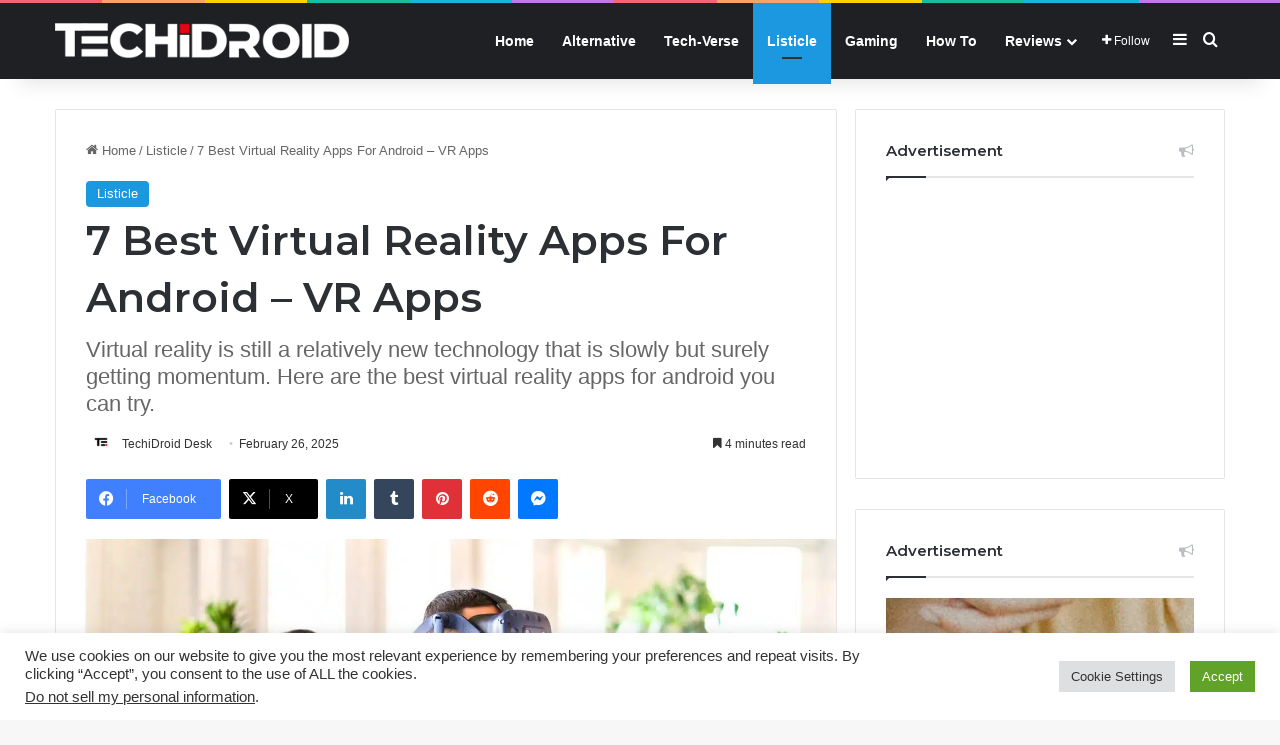

--- FILE ---
content_type: text/html; charset=UTF-8
request_url: https://techidroid.com/best-virtual-reality-apps/
body_size: 48496
content:
<!DOCTYPE html>
<html lang="en-US" class="" data-skin="light" prefix="og: https://ogp.me/ns#">
<head>
	<meta charset="UTF-8" />
	<link rel="profile" href="https://gmpg.org/xfn/11" />
	<script type="text/javascript">
/* <![CDATA[ */
(()=>{var e={};e.g=function(){if("object"==typeof globalThis)return globalThis;try{return this||new Function("return this")()}catch(e){if("object"==typeof window)return window}}(),function({ampUrl:n,isCustomizePreview:t,isAmpDevMode:r,noampQueryVarName:o,noampQueryVarValue:s,disabledStorageKey:i,mobileUserAgents:a,regexRegex:c}){if("undefined"==typeof sessionStorage)return;const d=new RegExp(c);if(!a.some((e=>{const n=e.match(d);return!(!n||!new RegExp(n[1],n[2]).test(navigator.userAgent))||navigator.userAgent.includes(e)})))return;e.g.addEventListener("DOMContentLoaded",(()=>{const e=document.getElementById("amp-mobile-version-switcher");if(!e)return;e.hidden=!1;const n=e.querySelector("a[href]");n&&n.addEventListener("click",(()=>{sessionStorage.removeItem(i)}))}));const g=r&&["paired-browsing-non-amp","paired-browsing-amp"].includes(window.name);if(sessionStorage.getItem(i)||t||g)return;const u=new URL(location.href),m=new URL(n);m.hash=u.hash,u.searchParams.has(o)&&s===u.searchParams.get(o)?sessionStorage.setItem(i,"1"):m.href!==u.href&&(window.stop(),location.replace(m.href))}({"ampUrl":"https:\/\/techidroid.com\/best-virtual-reality-apps\/amp\/","noampQueryVarName":"noamp","noampQueryVarValue":"mobile","disabledStorageKey":"amp_mobile_redirect_disabled","mobileUserAgents":["Mobile","Android","Silk\/","Kindle","BlackBerry","Opera Mini","Opera Mobi"],"regexRegex":"^\\\/((?:.|\\n)+)\\\/([i]*)$","isCustomizePreview":false,"isAmpDevMode":false})})();
/* ]]> */
</script>

<meta http-equiv='x-dns-prefetch-control' content='on'>
<link rel='dns-prefetch' href='//cdnjs.cloudflare.com' />
<link rel='dns-prefetch' href='//ajax.googleapis.com' />
<link rel='dns-prefetch' href='//fonts.googleapis.com' />
<link rel='dns-prefetch' href='//fonts.gstatic.com' />
<link rel='dns-prefetch' href='//s.gravatar.com' />
<link rel='dns-prefetch' href='//www.google-analytics.com' />
<link rel='preload' as='script' href='https://ajax.googleapis.com/ajax/libs/webfont/1/webfont.js'>

<!-- Search Engine Optimization by Rank Math PRO - https://rankmath.com/ -->
<title>7 Best Virtual Reality Apps For Android - VR Apps | TechiDroid</title>
<meta name="description" content="Virtual reality is still a relatively new technology that is slowly but surely getting momentum. Here are the best virtual reality apps for android you can try."/>
<meta name="robots" content="follow, index, max-snippet:-1, max-video-preview:-1, max-image-preview:large"/>
<link rel="canonical" href="https://techidroid.com/best-virtual-reality-apps/" />
<meta property="og:locale" content="en_US" />
<meta property="og:type" content="article" />
<meta property="og:title" content="7 Best Virtual Reality Apps For Android - VR Apps | TechiDroid" />
<meta property="og:description" content="Virtual reality is still a relatively new technology that is slowly but surely getting momentum. Here are the best virtual reality apps for android you can try." />
<meta property="og:url" content="https://techidroid.com/best-virtual-reality-apps/" />
<meta property="og:site_name" content="TechiDroid" />
<meta property="article:publisher" content="https://www.facebook.com/techidroidofficial/" />
<meta property="article:tag" content="Apollo 15 Moon Landing VR" />
<meta property="article:tag" content="Best Virtual Reality Apps" />
<meta property="article:tag" content="Best Virtual Reality Apps for Android" />
<meta property="article:tag" content="Fulldive VR" />
<meta property="article:tag" content="Google Cardboard" />
<meta property="article:tag" content="InCell VR" />
<meta property="article:tag" content="Virtual Reality" />
<meta property="article:tag" content="Virtual Reality Apps" />
<meta property="article:tag" content="Virtual Reality Apps for Android" />
<meta property="article:tag" content="VR" />
<meta property="article:tag" content="Wander" />
<meta property="article:tag" content="Within" />
<meta property="article:tag" content="YouTube VR" />
<meta property="article:section" content="Listicle" />
<meta property="og:image" content="https://techidroid.com/wp-content/uploads/2024/09/7-Best-Virtual-Reality-Apps-For-Android-VR-Apps-1.jpg" />
<meta property="og:image:secure_url" content="https://techidroid.com/wp-content/uploads/2024/09/7-Best-Virtual-Reality-Apps-For-Android-VR-Apps-1.jpg" />
<meta property="og:image:width" content="1700" />
<meta property="og:image:height" content="1000" />
<meta property="og:image:alt" content="7 Best Virtual Reality Apps For Android - VR Apps" />
<meta property="og:image:type" content="image/jpeg" />
<meta property="article:published_time" content="2025-02-26T12:00:47+05:30" />
<meta name="twitter:card" content="summary_large_image" />
<meta name="twitter:title" content="7 Best Virtual Reality Apps For Android - VR Apps | TechiDroid" />
<meta name="twitter:description" content="Virtual reality is still a relatively new technology that is slowly but surely getting momentum. Here are the best virtual reality apps for android you can try." />
<meta name="twitter:image" content="https://techidroid.com/wp-content/uploads/2024/09/7-Best-Virtual-Reality-Apps-For-Android-VR-Apps-1.jpg" />
<meta name="twitter:label1" content="Written by" />
<meta name="twitter:data1" content="TechiDroid Desk" />
<meta name="twitter:label2" content="Time to read" />
<meta name="twitter:data2" content="4 minutes" />
<!-- /Rank Math WordPress SEO plugin -->

<link rel='dns-prefetch' href='//www.googletagmanager.com' />
<link rel='dns-prefetch' href='//pagead2.googlesyndication.com' />
<link rel="alternate" type="application/rss+xml" title="TechiDroid &raquo; Feed" href="https://techidroid.com/feed/" />
<link rel="alternate" type="application/rss+xml" title="TechiDroid &raquo; Comments Feed" href="https://techidroid.com/comments/feed/" />
<link rel="alternate" type="application/rss+xml" title="TechiDroid &raquo; 7 Best Virtual Reality Apps For Android &#8211; VR Apps Comments Feed" href="https://techidroid.com/best-virtual-reality-apps/feed/" />

		<style type="text/css">
			:root{				
			--tie-preset-gradient-1: linear-gradient(135deg, rgba(6, 147, 227, 1) 0%, rgb(155, 81, 224) 100%);
			--tie-preset-gradient-2: linear-gradient(135deg, rgb(122, 220, 180) 0%, rgb(0, 208, 130) 100%);
			--tie-preset-gradient-3: linear-gradient(135deg, rgba(252, 185, 0, 1) 0%, rgba(255, 105, 0, 1) 100%);
			--tie-preset-gradient-4: linear-gradient(135deg, rgba(255, 105, 0, 1) 0%, rgb(207, 46, 46) 100%);
			--tie-preset-gradient-5: linear-gradient(135deg, rgb(238, 238, 238) 0%, rgb(169, 184, 195) 100%);
			--tie-preset-gradient-6: linear-gradient(135deg, rgb(74, 234, 220) 0%, rgb(151, 120, 209) 20%, rgb(207, 42, 186) 40%, rgb(238, 44, 130) 60%, rgb(251, 105, 98) 80%, rgb(254, 248, 76) 100%);
			--tie-preset-gradient-7: linear-gradient(135deg, rgb(255, 206, 236) 0%, rgb(152, 150, 240) 100%);
			--tie-preset-gradient-8: linear-gradient(135deg, rgb(254, 205, 165) 0%, rgb(254, 45, 45) 50%, rgb(107, 0, 62) 100%);
			--tie-preset-gradient-9: linear-gradient(135deg, rgb(255, 203, 112) 0%, rgb(199, 81, 192) 50%, rgb(65, 88, 208) 100%);
			--tie-preset-gradient-10: linear-gradient(135deg, rgb(255, 245, 203) 0%, rgb(182, 227, 212) 50%, rgb(51, 167, 181) 100%);
			--tie-preset-gradient-11: linear-gradient(135deg, rgb(202, 248, 128) 0%, rgb(113, 206, 126) 100%);
			--tie-preset-gradient-12: linear-gradient(135deg, rgb(2, 3, 129) 0%, rgb(40, 116, 252) 100%);
			--tie-preset-gradient-13: linear-gradient(135deg, #4D34FA, #ad34fa);
			--tie-preset-gradient-14: linear-gradient(135deg, #0057FF, #31B5FF);
			--tie-preset-gradient-15: linear-gradient(135deg, #FF007A, #FF81BD);
			--tie-preset-gradient-16: linear-gradient(135deg, #14111E, #4B4462);
			--tie-preset-gradient-17: linear-gradient(135deg, #F32758, #FFC581);

			
					--main-nav-background: #1f2024;
					--main-nav-secondry-background: rgba(0,0,0,0.2);
					--main-nav-primary-color: #0088ff;
					--main-nav-contrast-primary-color: #FFFFFF;
					--main-nav-text-color: #FFFFFF;
					--main-nav-secondry-text-color: rgba(225,255,255,0.5);
					--main-nav-main-border-color: rgba(255,255,255,0.07);
					--main-nav-secondry-border-color: rgba(255,255,255,0.04);
				
			}
		</style>
	<link rel="alternate" title="oEmbed (JSON)" type="application/json+oembed" href="https://techidroid.com/wp-json/oembed/1.0/embed?url=https%3A%2F%2Ftechidroid.com%2Fbest-virtual-reality-apps%2F" />
<link rel="alternate" title="oEmbed (XML)" type="text/xml+oembed" href="https://techidroid.com/wp-json/oembed/1.0/embed?url=https%3A%2F%2Ftechidroid.com%2Fbest-virtual-reality-apps%2F&#038;format=xml" />
<meta name="viewport" content="width=device-width, initial-scale=1.0" /><style id='wp-img-auto-sizes-contain-inline-css' type='text/css'>
img:is([sizes=auto i],[sizes^="auto," i]){contain-intrinsic-size:3000px 1500px}
/*# sourceURL=wp-img-auto-sizes-contain-inline-css */
</style>

<link rel='stylesheet' id='mpp_gutenberg-css' href='https://techidroid.com/wp-content/plugins/metronet-profile-picture/dist/blocks.style.build.css?ver=2.6.3' type='text/css' media='all' />
<link rel='stylesheet' id='contact-form-7-css' href='https://techidroid.com/wp-content/plugins/contact-form-7/includes/css/styles.css?ver=6.1.4' type='text/css' media='all' />
<link rel='stylesheet' id='cookie-law-info-css' href='https://techidroid.com/wp-content/plugins/cookie-law-info/legacy/public/css/cookie-law-info-public.css?ver=3.3.9.1' type='text/css' media='all' />
<link rel='stylesheet' id='cookie-law-info-gdpr-css' href='https://techidroid.com/wp-content/plugins/cookie-law-info/legacy/public/css/cookie-law-info-gdpr.css?ver=3.3.9.1' type='text/css' media='all' />
<link rel='stylesheet' id='ez-toc-css' href='https://techidroid.com/wp-content/plugins/easy-table-of-contents/assets/css/screen.min.css?ver=2.0.80' type='text/css' media='all' />
<style id='ez-toc-inline-css' type='text/css'>
div#ez-toc-container .ez-toc-title {font-size: 120%;}div#ez-toc-container .ez-toc-title {font-weight: 500;}div#ez-toc-container ul li , div#ez-toc-container ul li a {font-size: 95%;}div#ez-toc-container ul li , div#ez-toc-container ul li a {font-weight: 500;}div#ez-toc-container nav ul ul li {font-size: 90%;}.ez-toc-box-title {font-weight: bold; margin-bottom: 10px; text-align: center; text-transform: uppercase; letter-spacing: 1px; color: #666; padding-bottom: 5px;position:absolute;top:-4%;left:5%;background-color: inherit;transition: top 0.3s ease;}.ez-toc-box-title.toc-closed {top:-25%;}
/*# sourceURL=ez-toc-inline-css */
</style>
<link rel='stylesheet' id='tie-css-base-css' href='https://techidroid.com/wp-content/themes/jannah/assets/css/base.min.css?ver=7.6.3' type='text/css' media='all' />
<link rel='stylesheet' id='tie-css-styles-css' href='https://techidroid.com/wp-content/themes/jannah/assets/css/style.min.css?ver=7.6.3' type='text/css' media='all' />
<link rel='stylesheet' id='tie-css-widgets-css' href='https://techidroid.com/wp-content/themes/jannah/assets/css/widgets.min.css?ver=7.6.3' type='text/css' media='all' />
<link rel='stylesheet' id='tie-css-helpers-css' href='https://techidroid.com/wp-content/themes/jannah/assets/css/helpers.min.css?ver=7.6.3' type='text/css' media='all' />
<link rel='stylesheet' id='tie-fontawesome5-css' href='https://techidroid.com/wp-content/themes/jannah/assets/css/fontawesome.css?ver=7.6.3' type='text/css' media='all' />
<link rel='stylesheet' id='tie-css-ilightbox-css' href='https://techidroid.com/wp-content/themes/jannah/assets/ilightbox/dark-skin/skin.css?ver=7.6.3' type='text/css' media='all' />
<link rel='stylesheet' id='tie-css-shortcodes-css' href='https://techidroid.com/wp-content/themes/jannah/assets/css/plugins/shortcodes.min.css?ver=7.6.3' type='text/css' media='all' />
<link rel='stylesheet' id='tie-css-single-css' href='https://techidroid.com/wp-content/themes/jannah/assets/css/single.min.css?ver=7.6.3' type='text/css' media='all' />
<link rel='stylesheet' id='tie-css-print-css' href='https://techidroid.com/wp-content/themes/jannah/assets/css/print.css?ver=7.6.3' type='text/css' media='print' />
<link rel='stylesheet' id='taqyeem-styles-css' href='https://techidroid.com/wp-content/themes/jannah/assets/css/plugins/taqyeem.min.css?ver=7.6.3' type='text/css' media='all' />
<style id='taqyeem-styles-inline-css' type='text/css'>
.wf-active .logo-text,.wf-active h1,.wf-active h2,.wf-active h3,.wf-active h4,.wf-active h5,.wf-active h6,.wf-active .the-subtitle{font-family: 'Montserrat';}:root:root{--brand-color: #1b98e0;--dark-brand-color: #0066ae;--bright-color: #FFFFFF;--base-color: #2c2f34;}#footer-widgets-container{border-top: 8px solid #1b98e0;-webkit-box-shadow: 0 -5px 0 rgba(0,0,0,0.07); -moz-box-shadow: 0 -8px 0 rgba(0,0,0,0.07); box-shadow: 0 -8px 0 rgba(0,0,0,0.07);}#reading-position-indicator{box-shadow: 0 0 10px rgba( 27,152,224,0.7);}:root:root{--brand-color: #1b98e0;--dark-brand-color: #0066ae;--bright-color: #FFFFFF;--base-color: #2c2f34;}#footer-widgets-container{border-top: 8px solid #1b98e0;-webkit-box-shadow: 0 -5px 0 rgba(0,0,0,0.07); -moz-box-shadow: 0 -8px 0 rgba(0,0,0,0.07); box-shadow: 0 -8px 0 rgba(0,0,0,0.07);}#reading-position-indicator{box-shadow: 0 0 10px rgba( 27,152,224,0.7);}#header-notification-bar{background: var( --tie-preset-gradient-13 );}#header-notification-bar{--tie-buttons-color: #FFFFFF;--tie-buttons-border-color: #FFFFFF;--tie-buttons-hover-color: #e1e1e1;--tie-buttons-hover-text: #000000;}#header-notification-bar{--tie-buttons-text: #000000;}#top-nav,#top-nav .sub-menu,#top-nav .comp-sub-menu,#top-nav .ticker-content,#top-nav .ticker-swipe,.top-nav-boxed #top-nav .topbar-wrapper,.top-nav-dark .top-menu ul,#autocomplete-suggestions.search-in-top-nav{background-color : #f5f5f5;}#top-nav *,#autocomplete-suggestions.search-in-top-nav{border-color: rgba( #000000,0.08);}#top-nav .icon-basecloud-bg:after{color: #f5f5f5;}#top-nav a:not(:hover),#top-nav input,#top-nav #search-submit,#top-nav .fa-spinner,#top-nav .dropdown-social-icons li a span,#top-nav .components > li .social-link:not(:hover) span,#autocomplete-suggestions.search-in-top-nav a{color: #444444;}#top-nav input::-moz-placeholder{color: #444444;}#top-nav input:-moz-placeholder{color: #444444;}#top-nav input:-ms-input-placeholder{color: #444444;}#top-nav input::-webkit-input-placeholder{color: #444444;}#top-nav,.search-in-top-nav{--tie-buttons-color: #1b98e0;--tie-buttons-border-color: #1b98e0;--tie-buttons-text: #FFFFFF;--tie-buttons-hover-color: #007ac2;}#top-nav a:hover,#top-nav .menu li:hover > a,#top-nav .menu > .tie-current-menu > a,#top-nav .components > li:hover > a,#top-nav .components #search-submit:hover,#autocomplete-suggestions.search-in-top-nav .post-title a:hover{color: #1b98e0;}#top-nav,#top-nav .comp-sub-menu,#top-nav .tie-weather-widget{color: #777777;}#autocomplete-suggestions.search-in-top-nav .post-meta,#autocomplete-suggestions.search-in-top-nav .post-meta a:not(:hover){color: rgba( 119,119,119,0.7 );}#top-nav .weather-icon .icon-cloud,#top-nav .weather-icon .icon-basecloud-bg,#top-nav .weather-icon .icon-cloud-behind{color: #777777 !important;}#footer{background-color: #262626;}#site-info{background-color: #454544;}#footer .posts-list-counter .posts-list-items li.widget-post-list:before{border-color: #262626;}#footer .timeline-widget a .date:before{border-color: rgba(38,38,38,0.8);}#footer .footer-boxed-widget-area,#footer textarea,#footer input:not([type=submit]),#footer select,#footer code,#footer kbd,#footer pre,#footer samp,#footer .show-more-button,#footer .slider-links .tie-slider-nav span,#footer #wp-calendar,#footer #wp-calendar tbody td,#footer #wp-calendar thead th,#footer .widget.buddypress .item-options a{border-color: rgba(255,255,255,0.1);}#footer .social-statistics-widget .white-bg li.social-icons-item a,#footer .widget_tag_cloud .tagcloud a,#footer .latest-tweets-widget .slider-links .tie-slider-nav span,#footer .widget_layered_nav_filters a{border-color: rgba(255,255,255,0.1);}#footer .social-statistics-widget .white-bg li:before{background: rgba(255,255,255,0.1);}.site-footer #wp-calendar tbody td{background: rgba(255,255,255,0.02);}#footer .white-bg .social-icons-item a span.followers span,#footer .circle-three-cols .social-icons-item a .followers-num,#footer .circle-three-cols .social-icons-item a .followers-name{color: rgba(255,255,255,0.8);}#footer .timeline-widget ul:before,#footer .timeline-widget a:not(:hover) .date:before{background-color: #080808;}#footer .widget-title,#footer .widget-title a:not(:hover){color: #dddddd;}#footer,#footer textarea,#footer input:not([type='submit']),#footer select,#footer #wp-calendar tbody,#footer .tie-slider-nav li span:not(:hover),#footer .widget_categories li a:before,#footer .widget_product_categories li a:before,#footer .widget_layered_nav li a:before,#footer .widget_archive li a:before,#footer .widget_nav_menu li a:before,#footer .widget_meta li a:before,#footer .widget_pages li a:before,#footer .widget_recent_entries li a:before,#footer .widget_display_forums li a:before,#footer .widget_display_views li a:before,#footer .widget_rss li a:before,#footer .widget_display_stats dt:before,#footer .subscribe-widget-content h3,#footer .about-author .social-icons a:not(:hover) span{color: #aaaaaa;}#footer post-widget-body .meta-item,#footer .post-meta,#footer .stream-title,#footer.dark-skin .timeline-widget .date,#footer .wp-caption .wp-caption-text,#footer .rss-date{color: rgba(170,170,170,0.7);}#footer input::-moz-placeholder{color: #aaaaaa;}#footer input:-moz-placeholder{color: #aaaaaa;}#footer input:-ms-input-placeholder{color: #aaaaaa;}#footer input::-webkit-input-placeholder{color: #aaaaaa;}#site-info,#site-info ul.social-icons li a:not(:hover) span{color: #c1c1c1;}#footer .site-info a:not(:hover){color: #a5a5a5;}.tie-cat-2,.tie-cat-item-2 > span{background-color:#e67e22 !important;color:#FFFFFF !important;}.tie-cat-2:after{border-top-color:#e67e22 !important;}.tie-cat-2:hover{background-color:#c86004 !important;}.tie-cat-2:hover:after{border-top-color:#c86004 !important;}.tie-cat-11,.tie-cat-item-11 > span{background-color:#2ecc71 !important;color:#FFFFFF !important;}.tie-cat-11:after{border-top-color:#2ecc71 !important;}.tie-cat-11:hover{background-color:#10ae53 !important;}.tie-cat-11:hover:after{border-top-color:#10ae53 !important;}.tie-cat-14,.tie-cat-item-14 > span{background-color:#9b59b6 !important;color:#FFFFFF !important;}.tie-cat-14:after{border-top-color:#9b59b6 !important;}.tie-cat-14:hover{background-color:#7d3b98 !important;}.tie-cat-14:hover:after{border-top-color:#7d3b98 !important;}.tie-cat-17,.tie-cat-item-17 > span{background-color:#34495e !important;color:#FFFFFF !important;}.tie-cat-17:after{border-top-color:#34495e !important;}.tie-cat-17:hover{background-color:#162b40 !important;}.tie-cat-17:hover:after{border-top-color:#162b40 !important;}.tie-cat-19,.tie-cat-item-19 > span{background-color:#795548 !important;color:#FFFFFF !important;}.tie-cat-19:after{border-top-color:#795548 !important;}.tie-cat-19:hover{background-color:#5b372a !important;}.tie-cat-19:hover:after{border-top-color:#5b372a !important;}.tie-cat-20,.tie-cat-item-20 > span{background-color:#4CAF50 !important;color:#FFFFFF !important;}.tie-cat-20:after{border-top-color:#4CAF50 !important;}.tie-cat-20:hover{background-color:#2e9132 !important;}.tie-cat-20:hover:after{border-top-color:#2e9132 !important;}
/*# sourceURL=taqyeem-styles-inline-css */
</style>
<script type="text/javascript" src="https://techidroid.com/wp-includes/js/jquery/jquery.min.js?ver=3.7.1" id="jquery-core-js"></script>
<script type="text/javascript" src="https://techidroid.com/wp-includes/js/jquery/jquery-migrate.min.js?ver=3.4.1" id="jquery-migrate-js"></script>
<script type="text/javascript" id="cookie-law-info-js-extra">
/* <![CDATA[ */
var Cli_Data = {"nn_cookie_ids":[],"cookielist":[],"non_necessary_cookies":[],"ccpaEnabled":"1","ccpaRegionBased":"","ccpaBarEnabled":"","strictlyEnabled":["necessary","obligatoire"],"ccpaType":"ccpa_gdpr","js_blocking":"1","custom_integration":"","triggerDomRefresh":"","secure_cookies":""};
var cli_cookiebar_settings = {"animate_speed_hide":"500","animate_speed_show":"500","background":"#FFF","border":"#b1a6a6c2","border_on":"","button_1_button_colour":"#61a229","button_1_button_hover":"#4e8221","button_1_link_colour":"#fff","button_1_as_button":"1","button_1_new_win":"","button_2_button_colour":"#333","button_2_button_hover":"#292929","button_2_link_colour":"#444","button_2_as_button":"","button_2_hidebar":"","button_3_button_colour":"#dedfe0","button_3_button_hover":"#b2b2b3","button_3_link_colour":"#333333","button_3_as_button":"1","button_3_new_win":"","button_4_button_colour":"#dedfe0","button_4_button_hover":"#b2b2b3","button_4_link_colour":"#333333","button_4_as_button":"1","button_7_button_colour":"#61a229","button_7_button_hover":"#4e8221","button_7_link_colour":"#fff","button_7_as_button":"1","button_7_new_win":"","font_family":"inherit","header_fix":"","notify_animate_hide":"1","notify_animate_show":"","notify_div_id":"#cookie-law-info-bar","notify_position_horizontal":"right","notify_position_vertical":"bottom","scroll_close":"1","scroll_close_reload":"","accept_close_reload":"","reject_close_reload":"","showagain_tab":"","showagain_background":"#fff","showagain_border":"#000","showagain_div_id":"#cookie-law-info-again","showagain_x_position":"100px","text":"#333333","show_once_yn":"1","show_once":"10000","logging_on":"","as_popup":"","popup_overlay":"1","bar_heading_text":"","cookie_bar_as":"banner","popup_showagain_position":"bottom-right","widget_position":"left"};
var log_object = {"ajax_url":"https://techidroid.com/wp-admin/admin-ajax.php"};
//# sourceURL=cookie-law-info-js-extra
/* ]]> */
</script>
<script type="text/javascript" src="https://techidroid.com/wp-content/plugins/cookie-law-info/legacy/public/js/cookie-law-info-public.js?ver=3.3.9.1" id="cookie-law-info-js"></script>
<script type="text/javascript" id="cookie-law-info-ccpa-js-extra">
/* <![CDATA[ */
var ccpa_data = {"opt_out_prompt":"Do you really wish to opt out?","opt_out_confirm":"Confirm","opt_out_cancel":"Cancel"};
//# sourceURL=cookie-law-info-ccpa-js-extra
/* ]]> */
</script>
<script type="text/javascript" src="https://techidroid.com/wp-content/plugins/cookie-law-info/legacy/admin/modules/ccpa/assets/js/cookie-law-info-ccpa.js?ver=3.3.9.1" id="cookie-law-info-ccpa-js"></script>

<!-- Google tag (gtag.js) snippet added by Site Kit -->
<!-- Google Analytics snippet added by Site Kit -->
<script type="text/javascript" src="https://www.googletagmanager.com/gtag/js?id=G-NTVLWDK9XQ" id="google_gtagjs-js" async></script>
<script type="text/javascript" id="google_gtagjs-js-after">
/* <![CDATA[ */
window.dataLayer = window.dataLayer || [];function gtag(){dataLayer.push(arguments);}
gtag("set","linker",{"domains":["techidroid.com"]});
gtag("js", new Date());
gtag("set", "developer_id.dZTNiMT", true);
gtag("config", "G-NTVLWDK9XQ");
//# sourceURL=google_gtagjs-js-after
/* ]]> */
</script>
<link rel="https://api.w.org/" href="https://techidroid.com/wp-json/" /><link rel="alternate" title="JSON" type="application/json" href="https://techidroid.com/wp-json/wp/v2/posts/2850" /><link rel="EditURI" type="application/rsd+xml" title="RSD" href="https://techidroid.com/xmlrpc.php?rsd" />
<meta name="generator" content="WordPress 6.9" />
<link rel='shortlink' href='https://techidroid.com/?p=2850' />
<meta name="generator" content="Site Kit by Google 1.170.0" /><script type='text/javascript'>
/* <![CDATA[ */
var taqyeem = {"ajaxurl":"https://techidroid.com/wp-admin/admin-ajax.php" , "your_rating":"Your Rating:"};
/* ]]> */
</script>

<link rel="alternate" type="text/html" media="only screen and (max-width: 640px)" href="https://techidroid.com/best-virtual-reality-apps/amp/"><meta http-equiv="X-UA-Compatible" content="IE=edge">

<!-- Google AdSense meta tags added by Site Kit -->
<meta name="google-adsense-platform-account" content="ca-host-pub-2644536267352236">
<meta name="google-adsense-platform-domain" content="sitekit.withgoogle.com">
<!-- End Google AdSense meta tags added by Site Kit -->


<script type="application/ld+json" class="saswp-schema-markup-output">
[{"@context":"https:\/\/schema.org\/","@graph":[{"@context":"https:\/\/schema.org\/","@type":"SiteNavigationElement","@id":"https:\/\/techidroid.com\/#home","name":"Home","url":"https:\/\/techidroid.com\/"},{"@context":"https:\/\/schema.org\/","@type":"SiteNavigationElement","@id":"https:\/\/techidroid.com\/#alternative","name":"Alternative","url":"https:\/\/techidroid.com\/category\/alternative\/"},{"@context":"https:\/\/schema.org\/","@type":"SiteNavigationElement","@id":"https:\/\/techidroid.com\/#tech-verse","name":"Tech-Verse","url":"https:\/\/techidroid.com\/category\/tech-verse\/"},{"@context":"https:\/\/schema.org\/","@type":"SiteNavigationElement","@id":"https:\/\/techidroid.com\/#listicle","name":"Listicle","url":"https:\/\/techidroid.com\/category\/listicle\/"},{"@context":"https:\/\/schema.org\/","@type":"SiteNavigationElement","@id":"https:\/\/techidroid.com\/#gaming","name":"Gaming","url":"https:\/\/techidroid.com\/category\/gaming\/"},{"@context":"https:\/\/schema.org\/","@type":"SiteNavigationElement","@id":"https:\/\/techidroid.com\/#how-to","name":"How To","url":"https:\/\/techidroid.com\/category\/how-to\/"},{"@context":"https:\/\/schema.org\/","@type":"SiteNavigationElement","@id":"https:\/\/techidroid.com\/#reviews","name":"Reviews","url":"https:\/\/techidroid.com\/category\/reviews\/"},{"@context":"https:\/\/schema.org\/","@type":"SiteNavigationElement","@id":"https:\/\/techidroid.com\/#phones","name":"Phones","url":"https:\/\/techidroid.com\/category\/reviews\/phones\/"},{"@context":"https:\/\/schema.org\/","@type":"SiteNavigationElement","@id":"https:\/\/techidroid.com\/#laptops","name":"Laptops","url":"https:\/\/techidroid.com\/category\/reviews\/laptops\/"},{"@context":"https:\/\/schema.org\/","@type":"SiteNavigationElement","@id":"https:\/\/techidroid.com\/#headphones","name":"Headphones","url":"https:\/\/techidroid.com\/category\/reviews\/headphones\/"},{"@context":"https:\/\/schema.org\/","@type":"SiteNavigationElement","@id":"https:\/\/techidroid.com\/#cameras","name":"Cameras","url":"https:\/\/techidroid.com\/category\/reviews\/cameras\/"},{"@context":"https:\/\/schema.org\/","@type":"SiteNavigationElement","@id":"https:\/\/techidroid.com\/#tablets","name":"Tablets","url":"https:\/\/techidroid.com\/category\/reviews\/tablets\/"},{"@context":"https:\/\/schema.org\/","@type":"SiteNavigationElement","@id":"https:\/\/techidroid.com\/#smartwatches","name":"Smartwatches","url":"https:\/\/techidroid.com\/category\/reviews\/smartwatches\/"},{"@context":"https:\/\/schema.org\/","@type":"SiteNavigationElement","@id":"https:\/\/techidroid.com\/#speakers","name":"Speakers","url":"https:\/\/techidroid.com\/category\/reviews\/speakers\/"},{"@context":"https:\/\/schema.org\/","@type":"SiteNavigationElement","@id":"https:\/\/techidroid.com\/#drones","name":"Drones","url":"https:\/\/techidroid.com\/category\/reviews\/drones\/"},{"@context":"https:\/\/schema.org\/","@type":"SiteNavigationElement","@id":"https:\/\/techidroid.com\/#accessories","name":"Accessories","url":"https:\/\/techidroid.com\/category\/reviews\/accessories\/"},{"@context":"https:\/\/schema.org\/","@type":"SiteNavigationElement","@id":"https:\/\/techidroid.com\/#apps","name":"Apps","url":"https:\/\/techidroid.com\/category\/reviews\/apps\/"}]},

{"@context":"https:\/\/schema.org\/","@type":"BreadcrumbList","@id":"https:\/\/techidroid.com\/best-virtual-reality-apps\/#breadcrumb","itemListElement":[{"@type":"ListItem","position":1,"item":{"@id":"https:\/\/techidroid.com","name":"TechiDroid"}},{"@type":"ListItem","position":2,"item":{"@id":"https:\/\/techidroid.com\/category\/listicle\/","name":"Listicle"}},{"@type":"ListItem","position":3,"item":{"@id":"https:\/\/techidroid.com\/best-virtual-reality-apps\/","name":"7 Best Virtual Reality Apps For Android - VR Apps | TechiDroid"}}]},

{"@context":"https:\/\/schema.org\/","@type":"Article","@id":"https:\/\/techidroid.com\/best-virtual-reality-apps\/#Article","url":"https:\/\/techidroid.com\/best-virtual-reality-apps\/","inLanguage":"en-US","mainEntityOfPage":"https:\/\/techidroid.com\/best-virtual-reality-apps\/","headline":"7 Best Virtual Reality Apps For Android - VR Apps | TechiDroid","description":"Virtual reality is still a relatively new technology that is slowly but surely getting momentum. Here are the best virtual reality apps for android you can try.","articleBody":"Virtual reality is no longer considered futuristic. Although virtual reality apps are still in their infancy, the market is thriving, with Google, Facebook, and Samsung all building their own mobile and PC platforms. In this post, we have put together a list of the best virtual reality apps for Android.    Virtual reality is a technology that allows you to immerse yourself in a virtual environment. You can see 360 degrees of a virtual environment with a VR gadget. Virtual reality technology allows you to interact with your surroundings while also playing games.     For your Smartphone, there are a plethora of Virtual Reality apps. You may utilize a VR headset and experience the games and videos in a virtual environment by installing these apps on your smartphone.  Have a look at these Best Virtual Reality Apps for Android-  1. YouTube VR  Google created this software to stream videos in 360 degrees and in theater mode. YouTube VR is one of the greatest Android VR apps, providing a comprehensive VR experience. Apart from 360 videos, all YouTube videos can be viewed in theatrical mode.     Image Source: silicon angle    Youtube VR allows you to watch all of your favorite videos from subscribed channels in virtual reality. You can use your smartphone's Daydream app to start the YouTube VR app.  2. Google Cardboard  Google Cardboard is a free program that lets you experience virtual reality in the most cost-effective way possible. You can either purchase appropriate cardboard or fold your own. Google Cardboard is supported by a large number of apps, all of which may be downloaded from the Google Play Store.\u00a0     Image Source: Android Authority    On your smartphone, you may use this software to enjoy theater mode, VR games, 360-degree videos, and much more. You can also go to the official cardboard website and purchase cardboard of your choosing.    Also Checkout: 8 Best Photo Editing Apps for iPhone  3. Fulldive VR  Fulldive VR is a fantastic VR browser that makes virtual reality affordable and accessible to everyone. It allows you to track the activity of your friends and share your preferences with them. Virtual Reality allows you to watch new-generation films while also allowing you to explore a wide range of 3D and 360 movies, games, and apps.     Image Source: malvids    In VR, you may watch a variety of 3D and 360 videos as well as browse your photo galleries. You may also play games in virtual reality with this app. You may browse the VR store for new VR apps and download them instantly.  4. Wander  Wander is basically a game, but it also serves as an instructional tool, thus we consider it an app. Wander uses Google Street Map data to allow you to virtually walk across the world. Visiting monuments and sites, as well as other potentially instructional content, falls under this category.     Image Source: mashable    There is Wikipedia integration, which allows you to learn interesting things about the sites you visit. In rare circumstances, you can even go underwater. This is a fantastic app for just chilling and looking at things.    Also Checkout: 8 Best Live Wallpaper Apps for Windows 10  5. Within  Within is a fantastic virtual reality video platform for both makers and viewers. The software works like a video streaming service, but it's also a great way to try out virtual reality in general. There is some educational value here, but the majority of it is just for fun.     Image Source: Variety    There's also a case to be made that this one contains some game components, as the majority of the stories are participatory. In any event, this one won't keep your attention for long, but it's a great way for new Gear VR players to get into the game and a pleasant time killer for experience enthusiasts.  6. InCell VR  InCell VR is a racing and action game that puts you in virtual reality. It's an educational game for youngsters with a lot of entertaining features. This game provides a comprehensive VR experience without any advertisements. You can play the game after customizing the controls.     Image Source: steam    This is an intriguing game with a lot of suspense components to discover. There are also a lot of exciting elements. It is one of the top Android VR games that will keep you occupied.    Also Checkout: Best Gaming Monitors In 2021 To Boost Your Gaming Setup (Top 10)  7. Apollo 15 Moon Landing VR  Apollo 15 Moon Landing VR is a visually stunning and simple-to-use VR experience for your mobile device. It's a space travel app that lets you virtually explore the lunar surface. To move the car in the desired direction, simply move your head in that way.     Image Source: ESA    Apollo 15 Moon is a fantastic VR app that allows you to explore the space atmosphere. You can select a resolution depending on your internet connection. Reduce the resolution to half if the application is running slowly.    The distinction between applications can be compared to that between gaming and non-gaming. In the non-gaming area, we offer a detailed list of apps for healthcare, education, training, entertainment, and other categories. VR applications can be divided into two categories: smartphone apps and desktop apps. Otherwise, VR apps can be divided into categories based on their functionalities. Some of the best virtual reality apps for Android are mentioned above in this post for you to try.    Also Checkout: 10 Best Drawing and Painting Apps For Android    8 Best Gmail Alternatives: Email Services To Turn Towards","keywords":"Apollo 15 Moon Landing VR, Best Virtual Reality Apps, Best Virtual Reality Apps for Android, Fulldive VR, Google Cardboard, InCell VR, Virtual Reality, Virtual Reality Apps, Virtual Reality Apps for Android, VR, Wander, Within, YouTube VR, ","datePublished":"2025-02-26T12:00:47+05:30","dateModified":"2025-02-26T11:13:43+05:30","author":{"@type":"Person","name":"TechiDroid Desk","description":"We, at TechiDroid, commit to make you familiar with the latest Gadgets, News related to AI developments, Operating Systems, various Tech Companies, Science and Entertainment.","url":"https:\/\/techidroid.com\/author\/techdesk\/","sameAs":[],"image":{"@type":"ImageObject","url":"https:\/\/techidroid.com\/wp-content\/uploads\/2021\/11\/cropped-symbol-techidroid-black-150x150.png","height":96,"width":96}},"editor":{"@type":"Person","name":"TechiDroid Desk","description":"We, at TechiDroid, commit to make you familiar with the latest Gadgets, News related to AI developments, Operating Systems, various Tech Companies, Science and Entertainment.","url":"https:\/\/techidroid.com\/author\/techdesk\/","sameAs":[],"image":{"@type":"ImageObject","url":"https:\/\/techidroid.com\/wp-content\/uploads\/2021\/11\/cropped-symbol-techidroid-black-150x150.png","height":96,"width":96}},"publisher":{"@type":"Organization","name":"TechiDroid","url":"https:\/\/techidroid.com"},"speakable":{"@type":"SpeakableSpecification","xpath":["\/html\/head\/title","\/html\/head\/meta[@name='description']\/@content"]},"image":[{"@type":"ImageObject","@id":"https:\/\/techidroid.com\/best-virtual-reality-apps\/#primaryimage","url":"https:\/\/techidroid.com\/wp-content\/uploads\/2024\/09\/7-Best-Virtual-Reality-Apps-For-Android-VR-Apps-1.jpg","width":"1700","height":"1000","caption":"7 Best Virtual Reality Apps For Android - VR Apps"},{"@type":"ImageObject","url":"https:\/\/techidroid.com\/wp-content\/uploads\/2024\/09\/7-Best-Virtual-Reality-Apps-For-Android-VR-Apps-1-1200x900.jpg","width":"1200","height":"900","caption":"7 Best Virtual Reality Apps For Android - VR Apps"},{"@type":"ImageObject","url":"https:\/\/techidroid.com\/wp-content\/uploads\/2024\/09\/7-Best-Virtual-Reality-Apps-For-Android-VR-Apps-1-1200x675.jpg","width":"1200","height":"675","caption":"7 Best Virtual Reality Apps For Android - VR Apps"},{"@type":"ImageObject","url":"https:\/\/techidroid.com\/wp-content\/uploads\/2024\/09\/7-Best-Virtual-Reality-Apps-For-Android-VR-Apps-1-1000x1000.jpg","width":"1000","height":"1000","caption":"7 Best Virtual Reality Apps For Android - VR Apps"},{"@type":"ImageObject","url":"https:\/\/techidroid.com\/wp-content\/uploads\/2022\/01\/YouTube-VR-on-Steam.jpg","width":1280,"height":720,"caption":"7 Best Virtual Reality Apps for Android - VR Apps "},{"@type":"ImageObject","url":"https:\/\/techidroid.com\/wp-content\/uploads\/2022\/01\/Google-Daydream-best-VR-apps-for-Android.jpg","width":1024,"height":575,"caption":"7 Best Virtual Reality Apps for Android - VR Apps "},{"@type":"ImageObject","url":"https:\/\/techidroid.com\/wp-content\/uploads\/2022\/01\/fulldive-vr-22964-1.jpg","width":1600,"height":783,"caption":"7 Best Virtual Reality Apps for Android - VR Apps "},{"@type":"ImageObject","url":"https:\/\/techidroid.com\/wp-content\/uploads\/2022\/01\/images-2.fit_lim.size_2000x.v1611707238.png","width":1594,"height":896,"caption":"7 Best Virtual Reality Apps for Android - VR Apps "},{"@type":"ImageObject","url":"https:\/\/techidroid.com\/wp-content\/uploads\/2022\/01\/screenshot.png","width":681,"height":383,"caption":"7 Best Virtual Reality Apps for Android - VR Apps "},{"@type":"ImageObject","url":"https:\/\/techidroid.com\/wp-content\/uploads\/2022\/01\/capsule_616x353-1.jpg","width":616,"height":353,"caption":"7 Best Virtual Reality Apps for Android - VR Apps "},{"@type":"ImageObject","url":"https:\/\/techidroid.com\/wp-content\/uploads\/2022\/01\/Apollo_15_landing_site_in_VR_pillars.jpg","width":1600,"height":900,"caption":"7 Best Virtual Reality Apps for Android - VR Apps "}]}]
</script>

<link rel="amphtml" href="https://techidroid.com/best-virtual-reality-apps/amp/">
<!-- Google AdSense snippet added by Site Kit -->
<script type="text/javascript" async="async" src="https://pagead2.googlesyndication.com/pagead/js/adsbygoogle.js?client=ca-pub-3055498230080622&amp;host=ca-host-pub-2644536267352236" crossorigin="anonymous"></script>

<!-- End Google AdSense snippet added by Site Kit -->
<style>#amp-mobile-version-switcher{left:0;position:absolute;width:100%;z-index:100}#amp-mobile-version-switcher>a{background-color:#444;border:0;color:#eaeaea;display:block;font-family:-apple-system,BlinkMacSystemFont,Segoe UI,Roboto,Oxygen-Sans,Ubuntu,Cantarell,Helvetica Neue,sans-serif;font-size:16px;font-weight:600;padding:15px 0;text-align:center;-webkit-text-decoration:none;text-decoration:none}#amp-mobile-version-switcher>a:active,#amp-mobile-version-switcher>a:focus,#amp-mobile-version-switcher>a:hover{-webkit-text-decoration:underline;text-decoration:underline}</style><link rel="icon" href="https://techidroid.com/wp-content/uploads/2021/11/cropped-techidroid-symbol-32x32.png" sizes="32x32" />
<link rel="icon" href="https://techidroid.com/wp-content/uploads/2021/11/cropped-techidroid-symbol-192x192.png" sizes="192x192" />
<link rel="apple-touch-icon" href="https://techidroid.com/wp-content/uploads/2021/11/cropped-techidroid-symbol-180x180.png" />
<meta name="msapplication-TileImage" content="https://techidroid.com/wp-content/uploads/2021/11/cropped-techidroid-symbol-270x270.png" />
<style id='global-styles-inline-css' type='text/css'>
:root{--wp--preset--aspect-ratio--square: 1;--wp--preset--aspect-ratio--4-3: 4/3;--wp--preset--aspect-ratio--3-4: 3/4;--wp--preset--aspect-ratio--3-2: 3/2;--wp--preset--aspect-ratio--2-3: 2/3;--wp--preset--aspect-ratio--16-9: 16/9;--wp--preset--aspect-ratio--9-16: 9/16;--wp--preset--color--black: #000000;--wp--preset--color--cyan-bluish-gray: #abb8c3;--wp--preset--color--white: #ffffff;--wp--preset--color--pale-pink: #f78da7;--wp--preset--color--vivid-red: #cf2e2e;--wp--preset--color--luminous-vivid-orange: #ff6900;--wp--preset--color--luminous-vivid-amber: #fcb900;--wp--preset--color--light-green-cyan: #7bdcb5;--wp--preset--color--vivid-green-cyan: #00d084;--wp--preset--color--pale-cyan-blue: #8ed1fc;--wp--preset--color--vivid-cyan-blue: #0693e3;--wp--preset--color--vivid-purple: #9b51e0;--wp--preset--color--global-color: #1b98e0;--wp--preset--gradient--vivid-cyan-blue-to-vivid-purple: linear-gradient(135deg,rgb(6,147,227) 0%,rgb(155,81,224) 100%);--wp--preset--gradient--light-green-cyan-to-vivid-green-cyan: linear-gradient(135deg,rgb(122,220,180) 0%,rgb(0,208,130) 100%);--wp--preset--gradient--luminous-vivid-amber-to-luminous-vivid-orange: linear-gradient(135deg,rgb(252,185,0) 0%,rgb(255,105,0) 100%);--wp--preset--gradient--luminous-vivid-orange-to-vivid-red: linear-gradient(135deg,rgb(255,105,0) 0%,rgb(207,46,46) 100%);--wp--preset--gradient--very-light-gray-to-cyan-bluish-gray: linear-gradient(135deg,rgb(238,238,238) 0%,rgb(169,184,195) 100%);--wp--preset--gradient--cool-to-warm-spectrum: linear-gradient(135deg,rgb(74,234,220) 0%,rgb(151,120,209) 20%,rgb(207,42,186) 40%,rgb(238,44,130) 60%,rgb(251,105,98) 80%,rgb(254,248,76) 100%);--wp--preset--gradient--blush-light-purple: linear-gradient(135deg,rgb(255,206,236) 0%,rgb(152,150,240) 100%);--wp--preset--gradient--blush-bordeaux: linear-gradient(135deg,rgb(254,205,165) 0%,rgb(254,45,45) 50%,rgb(107,0,62) 100%);--wp--preset--gradient--luminous-dusk: linear-gradient(135deg,rgb(255,203,112) 0%,rgb(199,81,192) 50%,rgb(65,88,208) 100%);--wp--preset--gradient--pale-ocean: linear-gradient(135deg,rgb(255,245,203) 0%,rgb(182,227,212) 50%,rgb(51,167,181) 100%);--wp--preset--gradient--electric-grass: linear-gradient(135deg,rgb(202,248,128) 0%,rgb(113,206,126) 100%);--wp--preset--gradient--midnight: linear-gradient(135deg,rgb(2,3,129) 0%,rgb(40,116,252) 100%);--wp--preset--font-size--small: 13px;--wp--preset--font-size--medium: 20px;--wp--preset--font-size--large: 36px;--wp--preset--font-size--x-large: 42px;--wp--preset--spacing--20: 0.44rem;--wp--preset--spacing--30: 0.67rem;--wp--preset--spacing--40: 1rem;--wp--preset--spacing--50: 1.5rem;--wp--preset--spacing--60: 2.25rem;--wp--preset--spacing--70: 3.38rem;--wp--preset--spacing--80: 5.06rem;--wp--preset--shadow--natural: 6px 6px 9px rgba(0, 0, 0, 0.2);--wp--preset--shadow--deep: 12px 12px 50px rgba(0, 0, 0, 0.4);--wp--preset--shadow--sharp: 6px 6px 0px rgba(0, 0, 0, 0.2);--wp--preset--shadow--outlined: 6px 6px 0px -3px rgb(255, 255, 255), 6px 6px rgb(0, 0, 0);--wp--preset--shadow--crisp: 6px 6px 0px rgb(0, 0, 0);}:where(.is-layout-flex){gap: 0.5em;}:where(.is-layout-grid){gap: 0.5em;}body .is-layout-flex{display: flex;}.is-layout-flex{flex-wrap: wrap;align-items: center;}.is-layout-flex > :is(*, div){margin: 0;}body .is-layout-grid{display: grid;}.is-layout-grid > :is(*, div){margin: 0;}:where(.wp-block-columns.is-layout-flex){gap: 2em;}:where(.wp-block-columns.is-layout-grid){gap: 2em;}:where(.wp-block-post-template.is-layout-flex){gap: 1.25em;}:where(.wp-block-post-template.is-layout-grid){gap: 1.25em;}.has-black-color{color: var(--wp--preset--color--black) !important;}.has-cyan-bluish-gray-color{color: var(--wp--preset--color--cyan-bluish-gray) !important;}.has-white-color{color: var(--wp--preset--color--white) !important;}.has-pale-pink-color{color: var(--wp--preset--color--pale-pink) !important;}.has-vivid-red-color{color: var(--wp--preset--color--vivid-red) !important;}.has-luminous-vivid-orange-color{color: var(--wp--preset--color--luminous-vivid-orange) !important;}.has-luminous-vivid-amber-color{color: var(--wp--preset--color--luminous-vivid-amber) !important;}.has-light-green-cyan-color{color: var(--wp--preset--color--light-green-cyan) !important;}.has-vivid-green-cyan-color{color: var(--wp--preset--color--vivid-green-cyan) !important;}.has-pale-cyan-blue-color{color: var(--wp--preset--color--pale-cyan-blue) !important;}.has-vivid-cyan-blue-color{color: var(--wp--preset--color--vivid-cyan-blue) !important;}.has-vivid-purple-color{color: var(--wp--preset--color--vivid-purple) !important;}.has-black-background-color{background-color: var(--wp--preset--color--black) !important;}.has-cyan-bluish-gray-background-color{background-color: var(--wp--preset--color--cyan-bluish-gray) !important;}.has-white-background-color{background-color: var(--wp--preset--color--white) !important;}.has-pale-pink-background-color{background-color: var(--wp--preset--color--pale-pink) !important;}.has-vivid-red-background-color{background-color: var(--wp--preset--color--vivid-red) !important;}.has-luminous-vivid-orange-background-color{background-color: var(--wp--preset--color--luminous-vivid-orange) !important;}.has-luminous-vivid-amber-background-color{background-color: var(--wp--preset--color--luminous-vivid-amber) !important;}.has-light-green-cyan-background-color{background-color: var(--wp--preset--color--light-green-cyan) !important;}.has-vivid-green-cyan-background-color{background-color: var(--wp--preset--color--vivid-green-cyan) !important;}.has-pale-cyan-blue-background-color{background-color: var(--wp--preset--color--pale-cyan-blue) !important;}.has-vivid-cyan-blue-background-color{background-color: var(--wp--preset--color--vivid-cyan-blue) !important;}.has-vivid-purple-background-color{background-color: var(--wp--preset--color--vivid-purple) !important;}.has-black-border-color{border-color: var(--wp--preset--color--black) !important;}.has-cyan-bluish-gray-border-color{border-color: var(--wp--preset--color--cyan-bluish-gray) !important;}.has-white-border-color{border-color: var(--wp--preset--color--white) !important;}.has-pale-pink-border-color{border-color: var(--wp--preset--color--pale-pink) !important;}.has-vivid-red-border-color{border-color: var(--wp--preset--color--vivid-red) !important;}.has-luminous-vivid-orange-border-color{border-color: var(--wp--preset--color--luminous-vivid-orange) !important;}.has-luminous-vivid-amber-border-color{border-color: var(--wp--preset--color--luminous-vivid-amber) !important;}.has-light-green-cyan-border-color{border-color: var(--wp--preset--color--light-green-cyan) !important;}.has-vivid-green-cyan-border-color{border-color: var(--wp--preset--color--vivid-green-cyan) !important;}.has-pale-cyan-blue-border-color{border-color: var(--wp--preset--color--pale-cyan-blue) !important;}.has-vivid-cyan-blue-border-color{border-color: var(--wp--preset--color--vivid-cyan-blue) !important;}.has-vivid-purple-border-color{border-color: var(--wp--preset--color--vivid-purple) !important;}.has-vivid-cyan-blue-to-vivid-purple-gradient-background{background: var(--wp--preset--gradient--vivid-cyan-blue-to-vivid-purple) !important;}.has-light-green-cyan-to-vivid-green-cyan-gradient-background{background: var(--wp--preset--gradient--light-green-cyan-to-vivid-green-cyan) !important;}.has-luminous-vivid-amber-to-luminous-vivid-orange-gradient-background{background: var(--wp--preset--gradient--luminous-vivid-amber-to-luminous-vivid-orange) !important;}.has-luminous-vivid-orange-to-vivid-red-gradient-background{background: var(--wp--preset--gradient--luminous-vivid-orange-to-vivid-red) !important;}.has-very-light-gray-to-cyan-bluish-gray-gradient-background{background: var(--wp--preset--gradient--very-light-gray-to-cyan-bluish-gray) !important;}.has-cool-to-warm-spectrum-gradient-background{background: var(--wp--preset--gradient--cool-to-warm-spectrum) !important;}.has-blush-light-purple-gradient-background{background: var(--wp--preset--gradient--blush-light-purple) !important;}.has-blush-bordeaux-gradient-background{background: var(--wp--preset--gradient--blush-bordeaux) !important;}.has-luminous-dusk-gradient-background{background: var(--wp--preset--gradient--luminous-dusk) !important;}.has-pale-ocean-gradient-background{background: var(--wp--preset--gradient--pale-ocean) !important;}.has-electric-grass-gradient-background{background: var(--wp--preset--gradient--electric-grass) !important;}.has-midnight-gradient-background{background: var(--wp--preset--gradient--midnight) !important;}.has-small-font-size{font-size: var(--wp--preset--font-size--small) !important;}.has-medium-font-size{font-size: var(--wp--preset--font-size--medium) !important;}.has-large-font-size{font-size: var(--wp--preset--font-size--large) !important;}.has-x-large-font-size{font-size: var(--wp--preset--font-size--x-large) !important;}
/*# sourceURL=global-styles-inline-css */
</style>
<link rel='stylesheet' id='cookie-law-info-table-css' href='https://techidroid.com/wp-content/plugins/cookie-law-info/legacy/public/css/cookie-law-info-table.css?ver=3.3.9.1' type='text/css' media='all' />
</head>

<body id="tie-body" class="wp-singular post-template-default single single-post postid-2850 single-format-standard wp-theme-jannah tie-no-js wrapper-has-shadow block-head-1 magazine1 is-thumb-overlay-disabled is-mobile is-header-layout-1 sidebar-right has-sidebar post-layout-1 narrow-title-narrow-media is-standard-format has-mobile-share">



<div class="background-overlay">

	<div id="tie-container" class="site tie-container">

		
		<div id="tie-wrapper">
			<div class="rainbow-line"></div>
<header id="theme-header" class="theme-header header-layout-1 main-nav-dark main-nav-default-dark main-nav-below no-stream-item has-shadow has-normal-width-logo has-custom-sticky-logo mobile-header-default">
	
<div class="main-nav-wrapper">
	<nav id="main-nav" data-skin="search-in-main-nav" class="main-nav header-nav live-search-parent menu-style-default menu-style-solid-bg" style="line-height:76px" aria-label="Primary Navigation">
		<div class="container">

			<div class="main-menu-wrapper">

				<div id="mobile-header-components-area_1" class="mobile-header-components"><ul class="components"><li class="mobile-component_menu custom-menu-link"><a href="#" id="mobile-menu-icon" class=""><span class="tie-mobile-menu-icon nav-icon is-layout-1"></span><span class="screen-reader-text">Menu</span></a></li></ul></div>
						<div class="header-layout-1-logo" style="width:350px">
							
		<div id="logo" class="image-logo" style="margin-top: 20px; margin-bottom: 20px;">

			
			<a title="TechiDroid" href="https://techidroid.com/">
				
				<picture class="tie-logo-default tie-logo-picture">
					
					<source class="tie-logo-source-default tie-logo-source" srcset="https://techidroid.com/wp-content/uploads/2021/11/techidroid-logo-ratina2.png 2x, https://techidroid.com/wp-content/uploads/2021/11/techidroid-logo-main1.png 1x">
					<img class="tie-logo-img-default tie-logo-img" src="https://techidroid.com/wp-content/uploads/2021/11/techidroid-logo-main1.png" alt="TechiDroid" width="350" height="36" style="max-height:36px !important; width: auto;" />
				</picture>
						</a>

			
		</div><!-- #logo /-->

								</div>

						<div id="mobile-header-components-area_2" class="mobile-header-components"><ul class="components"><li class="mobile-component_search custom-menu-link">
				<a href="#" class="tie-search-trigger-mobile">
					<span class="tie-icon-search tie-search-icon" aria-hidden="true"></span>
					<span class="screen-reader-text">Search for</span>
				</a>
			</li></ul></div>
				<div id="menu-components-wrap">

					
		<div id="sticky-logo" class="image-logo">

			
			<a title="TechiDroid" href="https://techidroid.com/">
				
				<picture class="tie-logo-default tie-logo-picture">
					<source class="tie-logo-source-default tie-logo-source" srcset="https://techidroid.com/wp-content/uploads/2021/11/Asset-4.png">
					<img class="tie-logo-img-default tie-logo-img" src="https://techidroid.com/wp-content/uploads/2021/11/Asset-4.png" alt="TechiDroid" style="max-height:49px; width: auto;" />
				</picture>
						</a>

			
		</div><!-- #Sticky-logo /-->

		<div class="flex-placeholder"></div>
		
					<div class="main-menu main-menu-wrap">
						<div id="main-nav-menu" class="main-menu header-menu"><ul id="menu-tielabs-main-menu" class="menu"><li id="menu-item-973" class="menu-item menu-item-type-custom menu-item-object-custom menu-item-home menu-item-973"><a href="https://techidroid.com/">Home</a></li>
<li id="menu-item-1939" class="menu-item menu-item-type-taxonomy menu-item-object-category menu-item-1939"><a href="https://techidroid.com/category/alternative/">Alternative</a></li>
<li id="menu-item-1129" class="menu-item menu-item-type-taxonomy menu-item-object-category menu-item-1129"><a href="https://techidroid.com/category/tech-verse/">Tech-Verse</a></li>
<li id="menu-item-1130" class="menu-item menu-item-type-taxonomy menu-item-object-category current-post-ancestor current-menu-parent current-post-parent menu-item-1130 tie-current-menu"><a href="https://techidroid.com/category/listicle/">Listicle</a></li>
<li id="menu-item-1131" class="menu-item menu-item-type-taxonomy menu-item-object-category menu-item-1131"><a href="https://techidroid.com/category/gaming/">Gaming</a></li>
<li id="menu-item-1132" class="menu-item menu-item-type-taxonomy menu-item-object-category menu-item-1132"><a href="https://techidroid.com/category/how-to/">How To</a></li>
<li id="menu-item-1134" class="menu-item menu-item-type-taxonomy menu-item-object-category menu-item-has-children menu-item-1134"><a href="https://techidroid.com/category/reviews/">Reviews</a>
<ul class="sub-menu menu-sub-content">
	<li id="menu-item-1135" class="menu-item menu-item-type-taxonomy menu-item-object-category menu-item-1135"><a href="https://techidroid.com/category/reviews/phones/">Phones</a></li>
	<li id="menu-item-1136" class="menu-item menu-item-type-taxonomy menu-item-object-category menu-item-1136"><a href="https://techidroid.com/category/reviews/laptops/">Laptops</a></li>
	<li id="menu-item-1137" class="menu-item menu-item-type-taxonomy menu-item-object-category menu-item-1137"><a href="https://techidroid.com/category/reviews/headphones/">Headphones</a></li>
	<li id="menu-item-1138" class="menu-item menu-item-type-taxonomy menu-item-object-category menu-item-1138"><a href="https://techidroid.com/category/reviews/cameras/">Cameras</a></li>
	<li id="menu-item-1139" class="menu-item menu-item-type-taxonomy menu-item-object-category menu-item-1139"><a href="https://techidroid.com/category/reviews/tablets/">Tablets</a></li>
	<li id="menu-item-1140" class="menu-item menu-item-type-taxonomy menu-item-object-category menu-item-1140"><a href="https://techidroid.com/category/reviews/smartwatches/">Smartwatches</a></li>
	<li id="menu-item-1141" class="menu-item menu-item-type-taxonomy menu-item-object-category menu-item-1141"><a href="https://techidroid.com/category/reviews/speakers/">Speakers</a></li>
	<li id="menu-item-1142" class="menu-item menu-item-type-taxonomy menu-item-object-category menu-item-1142"><a href="https://techidroid.com/category/reviews/drones/">Drones</a></li>
	<li id="menu-item-1143" class="menu-item menu-item-type-taxonomy menu-item-object-category menu-item-1143"><a href="https://techidroid.com/category/reviews/accessories/">Accessories</a></li>
	<li id="menu-item-1144" class="menu-item menu-item-type-taxonomy menu-item-object-category menu-item-1144"><a href="https://techidroid.com/category/reviews/apps/">Apps</a></li>
</ul>
</li>
</ul></div>					</div><!-- .main-menu /-->

					<ul class="components">		<li class="list-social-icons menu-item custom-menu-link">
			<a href="#" class="follow-btn">
				<span class="tie-icon-plus" aria-hidden="true"></span>
				<span class="follow-text">Follow</span>
			</a>
			<ul class="dropdown-social-icons comp-sub-menu"><li class="social-icons-item"><a class="social-link facebook-social-icon" rel="external noopener nofollow" target="_blank" href="#"><span class="tie-social-icon tie-icon-facebook"></span><span class="social-text">Facebook</span></a></li><li class="social-icons-item"><a class="social-link twitter-social-icon" rel="external noopener nofollow" target="_blank" href="#"><span class="tie-social-icon tie-icon-twitter"></span><span class="social-text">X</span></a></li><li class="social-icons-item"><a class="social-link youtube-social-icon" rel="external noopener nofollow" target="_blank" href="#"><span class="tie-social-icon tie-icon-youtube"></span><span class="social-text">YouTube</span></a></li><li class="social-icons-item"><a class="social-link instagram-social-icon" rel="external noopener nofollow" target="_blank" href="#"><span class="tie-social-icon tie-icon-instagram"></span><span class="social-text">Instagram</span></a></li></ul><!-- #dropdown-social-icons /-->		</li><!-- #list-social-icons /-->
			<li class="side-aside-nav-icon menu-item custom-menu-link">
		<a href="#">
			<span class="tie-icon-navicon" aria-hidden="true"></span>
			<span class="screen-reader-text">Sidebar</span>
		</a>
	</li>
				<li class="search-compact-icon menu-item custom-menu-link">
				<a href="#" class="tie-search-trigger">
					<span class="tie-icon-search tie-search-icon" aria-hidden="true"></span>
					<span class="screen-reader-text">Search for</span>
				</a>
			</li>
			</ul><!-- Components -->
				</div><!-- #menu-components-wrap /-->
			</div><!-- .main-menu-wrapper /-->
		</div><!-- .container /-->

		<div id="reading-position-indicator"></div>	</nav><!-- #main-nav /-->
</div><!-- .main-nav-wrapper /-->

</header>

<div id="content" class="site-content container"><div id="main-content-row" class="tie-row main-content-row">

<div class="main-content tie-col-md-8 tie-col-xs-12" role="main">

	
	<article id="the-post" class="container-wrapper post-content tie-standard">

		
<header class="entry-header-outer">

	<nav id="breadcrumb"><a href="https://techidroid.com/"><span class="tie-icon-home" aria-hidden="true"></span> Home</a><em class="delimiter">/</em><a href="https://techidroid.com/category/listicle/">Listicle</a><em class="delimiter">/</em><span class="current">7 Best Virtual Reality Apps For Android &#8211; VR Apps</span></nav><script type="application/ld+json">{"@context":"http:\/\/schema.org","@type":"BreadcrumbList","@id":"#Breadcrumb","itemListElement":[{"@type":"ListItem","position":1,"item":{"name":"Home","@id":"https:\/\/techidroid.com\/"}},{"@type":"ListItem","position":2,"item":{"name":"Listicle","@id":"https:\/\/techidroid.com\/category\/listicle\/"}}]}</script>
	<div class="entry-header">

		<span class="post-cat-wrap"><a class="post-cat tie-cat-174" href="https://techidroid.com/category/listicle/">Listicle</a></span>
		<h1 class="post-title entry-title">
			7 Best Virtual Reality Apps For Android &#8211; VR Apps		</h1>

					<h2 class="entry-sub-title">Virtual reality is still a relatively new technology that is slowly but surely getting momentum. Here are the best virtual reality apps for android you can try.</h2>
			<div class="single-post-meta post-meta clearfix"><span class="author-meta single-author with-avatars"><span class="meta-item meta-author-wrapper meta-author-2">
						<span class="meta-author-avatar">
							<a href="https://techidroid.com/author/techdesk/"><img width="140" height="140" src="https://techidroid.com/wp-content/uploads/2021/11/cropped-symbol-techidroid-black-150x150.png" class="avatar avatar-140 photo" alt="Photo of TechiDroid Desk" decoding="async" loading="lazy" srcset="https://techidroid.com/wp-content/uploads/2021/11/cropped-symbol-techidroid-black-150x150.png 150w, https://techidroid.com/wp-content/uploads/2021/11/cropped-symbol-techidroid-black-300x300.png 300w, https://techidroid.com/wp-content/uploads/2021/11/cropped-symbol-techidroid-black-270x270.png 270w, https://techidroid.com/wp-content/uploads/2021/11/cropped-symbol-techidroid-black-192x192.png 192w, https://techidroid.com/wp-content/uploads/2021/11/cropped-symbol-techidroid-black-180x180.png 180w, https://techidroid.com/wp-content/uploads/2021/11/cropped-symbol-techidroid-black-32x32.png 32w, https://techidroid.com/wp-content/uploads/2021/11/cropped-symbol-techidroid-black.png 512w" sizes="auto, (max-width: 140px) 100vw, 140px" /></a>
						</span>
					<span class="meta-author"><span class="author-name tie-icon">TechiDroid Desk</span></span></span></span><span class="date meta-item tie-icon">February 26, 2025</span><div class="tie-alignright"><span class="meta-reading-time meta-item"><span class="tie-icon-bookmark" aria-hidden="true"></span> 4 minutes read</span> </div></div><!-- .post-meta -->	</div><!-- .entry-header /-->

	
	
</header><!-- .entry-header-outer /-->



		<div id="share-buttons-top" class="share-buttons share-buttons-top">
			<div class="share-links ">
				
				<a href="https://www.facebook.com/sharer.php?u=https://techidroid.com/best-virtual-reality-apps/" rel="external noopener nofollow" title="Facebook" target="_blank" class="facebook-share-btn  large-share-button" data-raw="https://www.facebook.com/sharer.php?u={post_link}">
					<span class="share-btn-icon tie-icon-facebook"></span> <span class="social-text">Facebook</span>
				</a>
				<a href="https://x.com/intent/post?text=7%20Best%20Virtual%20Reality%20Apps%20For%20Android%20%E2%80%93%20VR%20Apps&#038;url=https://techidroid.com/best-virtual-reality-apps/" rel="external noopener nofollow" title="X" target="_blank" class="twitter-share-btn  large-share-button" data-raw="https://x.com/intent/post?text={post_title}&amp;url={post_link}">
					<span class="share-btn-icon tie-icon-twitter"></span> <span class="social-text">X</span>
				</a>
				<a href="https://www.linkedin.com/shareArticle?mini=true&#038;url=https://techidroid.com/best-virtual-reality-apps/&#038;title=7%20Best%20Virtual%20Reality%20Apps%20For%20Android%20%E2%80%93%20VR%20Apps" rel="external noopener nofollow" title="LinkedIn" target="_blank" class="linkedin-share-btn " data-raw="https://www.linkedin.com/shareArticle?mini=true&amp;url={post_full_link}&amp;title={post_title}">
					<span class="share-btn-icon tie-icon-linkedin"></span> <span class="screen-reader-text">LinkedIn</span>
				</a>
				<a href="https://www.tumblr.com/share/link?url=https://techidroid.com/best-virtual-reality-apps/&#038;name=7%20Best%20Virtual%20Reality%20Apps%20For%20Android%20%E2%80%93%20VR%20Apps" rel="external noopener nofollow" title="Tumblr" target="_blank" class="tumblr-share-btn " data-raw="https://www.tumblr.com/share/link?url={post_link}&amp;name={post_title}">
					<span class="share-btn-icon tie-icon-tumblr"></span> <span class="screen-reader-text">Tumblr</span>
				</a>
				<a href="https://pinterest.com/pin/create/button/?url=https://techidroid.com/best-virtual-reality-apps/&#038;description=7%20Best%20Virtual%20Reality%20Apps%20For%20Android%20%E2%80%93%20VR%20Apps&#038;media=https://techidroid.com/wp-content/uploads/2024/09/7-Best-Virtual-Reality-Apps-For-Android-VR-Apps-1.jpg" rel="external noopener nofollow" title="Pinterest" target="_blank" class="pinterest-share-btn " data-raw="https://pinterest.com/pin/create/button/?url={post_link}&amp;description={post_title}&amp;media={post_img}">
					<span class="share-btn-icon tie-icon-pinterest"></span> <span class="screen-reader-text">Pinterest</span>
				</a>
				<a href="https://reddit.com/submit?url=https://techidroid.com/best-virtual-reality-apps/&#038;title=7%20Best%20Virtual%20Reality%20Apps%20For%20Android%20%E2%80%93%20VR%20Apps" rel="external noopener nofollow" title="Reddit" target="_blank" class="reddit-share-btn " data-raw="https://reddit.com/submit?url={post_link}&amp;title={post_title}">
					<span class="share-btn-icon tie-icon-reddit"></span> <span class="screen-reader-text">Reddit</span>
				</a>
				<a href="fb-messenger://share?app_id=5303202981&display=popup&link=https://techidroid.com/best-virtual-reality-apps/&redirect_uri=https://techidroid.com/best-virtual-reality-apps/" rel="external noopener nofollow" title="Messenger" target="_blank" class="messenger-mob-share-btn messenger-share-btn " data-raw="fb-messenger://share?app_id=5303202981&display=popup&link={post_link}&redirect_uri={post_link}">
					<span class="share-btn-icon tie-icon-messenger"></span> <span class="screen-reader-text">Messenger</span>
				</a>
				<a href="https://www.facebook.com/dialog/send?app_id=5303202981&#038;display=popup&#038;link=https://techidroid.com/best-virtual-reality-apps/&#038;redirect_uri=https://techidroid.com/best-virtual-reality-apps/" rel="external noopener nofollow" title="Messenger" target="_blank" class="messenger-desktop-share-btn messenger-share-btn " data-raw="https://www.facebook.com/dialog/send?app_id=5303202981&display=popup&link={post_link}&redirect_uri={post_link}">
					<span class="share-btn-icon tie-icon-messenger"></span> <span class="screen-reader-text">Messenger</span>
				</a>
				<a href="https://api.whatsapp.com/send?text=7%20Best%20Virtual%20Reality%20Apps%20For%20Android%20%E2%80%93%20VR%20Apps%20https://techidroid.com/best-virtual-reality-apps/" rel="external noopener nofollow" title="WhatsApp" target="_blank" class="whatsapp-share-btn " data-raw="https://api.whatsapp.com/send?text={post_title}%20{post_link}">
					<span class="share-btn-icon tie-icon-whatsapp"></span> <span class="screen-reader-text">WhatsApp</span>
				</a>
				<a href="https://telegram.me/share/url?url=https://techidroid.com/best-virtual-reality-apps/&text=7%20Best%20Virtual%20Reality%20Apps%20For%20Android%20%E2%80%93%20VR%20Apps" rel="external noopener nofollow" title="Telegram" target="_blank" class="telegram-share-btn " data-raw="https://telegram.me/share/url?url={post_link}&text={post_title}">
					<span class="share-btn-icon tie-icon-paper-plane"></span> <span class="screen-reader-text">Telegram</span>
				</a>			</div><!-- .share-links /-->
		</div><!-- .share-buttons /-->

		<div  class="featured-area"><div class="featured-area-inner"><figure class="single-featured-image"><img width="1700" height="1000" src="https://techidroid.com/wp-content/uploads/2024/09/7-Best-Virtual-Reality-Apps-For-Android-VR-Apps-1.jpg.webp" class="attachment-full size-full wp-post-image" alt="7 Best Virtual Reality Apps For Android - VR Apps" data-main-img="1" decoding="async" loading="lazy" srcset="https://techidroid.com/wp-content/uploads/2024/09/7-Best-Virtual-Reality-Apps-For-Android-VR-Apps-1.jpg.webp 1700w, https://techidroid.com/wp-content/uploads/2024/09/7-Best-Virtual-Reality-Apps-For-Android-VR-Apps-1-300x176.jpg.webp 300w, https://techidroid.com/wp-content/uploads/2024/09/7-Best-Virtual-Reality-Apps-For-Android-VR-Apps-1-1024x602.jpg.webp 1024w, https://techidroid.com/wp-content/uploads/2024/09/7-Best-Virtual-Reality-Apps-For-Android-VR-Apps-1-768x452.jpg.webp 768w, https://techidroid.com/wp-content/uploads/2024/09/7-Best-Virtual-Reality-Apps-For-Android-VR-Apps-1-1536x904.jpg.webp 1536w" sizes="auto, (max-width: 1700px) 100vw, 1700px" title="7 Best Virtual Reality Apps For Android - VR Apps 8">
						<figcaption class="single-caption-text">
							<span class="tie-icon-camera" aria-hidden="true"></span> Viziofly
						</figcaption>
					</figure></div></div>
		<div class="entry-content entry clearfix">

			
			<p><span style="font-weight: 400;">Virtual reality is no longer considered futuristic. Although <a href="https://en.wikipedia.org/wiki/Virtual_reality" target="_blank" rel="noopener">virtual reality</a> apps are still in their infancy, the market is thriving, with Google, Facebook, and Samsung all building their own mobile and PC platforms. In this post, we have put together a list of the best virtual reality apps for Android.</span></p>
<p><span style="font-weight: 400;">Virtual reality is a technology that allows you to immerse yourself in a virtual environment. You can see 360 degrees of a virtual environment with a VR gadget. Virtual reality technology allows you to interact with your surroundings while also playing games. </span></p>
<p><span style="font-weight: 400;">For your Smartphone, there are a plethora of Virtual Reality apps. You may utilize a VR headset and experience the games and videos in a virtual environment by installing these apps on your smartphone.</span></p>
<div id="ez-toc-container" class="ez-toc-v2_0_80 counter-hierarchy ez-toc-counter ez-toc-grey ez-toc-container-direction">
<p class="ez-toc-title" style="cursor:inherit">Table of Contents</p>
<label for="ez-toc-cssicon-toggle-item-696ed920ba16d" class="ez-toc-cssicon-toggle-label"><span class=""><span class="eztoc-hide" style="display:none;">Toggle</span><span class="ez-toc-icon-toggle-span"><svg style="fill: #999;color:#999" xmlns="http://www.w3.org/2000/svg" class="list-377408" width="20px" height="20px" viewBox="0 0 24 24" fill="none"><path d="M6 6H4v2h2V6zm14 0H8v2h12V6zM4 11h2v2H4v-2zm16 0H8v2h12v-2zM4 16h2v2H4v-2zm16 0H8v2h12v-2z" fill="currentColor"></path></svg><svg style="fill: #999;color:#999" class="arrow-unsorted-368013" xmlns="http://www.w3.org/2000/svg" width="10px" height="10px" viewBox="0 0 24 24" version="1.2" baseProfile="tiny"><path d="M18.2 9.3l-6.2-6.3-6.2 6.3c-.2.2-.3.4-.3.7s.1.5.3.7c.2.2.4.3.7.3h11c.3 0 .5-.1.7-.3.2-.2.3-.5.3-.7s-.1-.5-.3-.7zM5.8 14.7l6.2 6.3 6.2-6.3c.2-.2.3-.5.3-.7s-.1-.5-.3-.7c-.2-.2-.4-.3-.7-.3h-11c-.3 0-.5.1-.7.3-.2.2-.3.5-.3.7s.1.5.3.7z"/></svg></span></span></label><input type="checkbox"  id="ez-toc-cssicon-toggle-item-696ed920ba16d"  aria-label="Toggle" /><nav><ul class='ez-toc-list ez-toc-list-level-1 ' ><li class='ez-toc-page-1 ez-toc-heading-level-2'><a class="ez-toc-link ez-toc-heading-1" href="#Have_a_look_at_these_Best_Virtual_Reality_Apps_for_Android" >Have a look at these Best Virtual Reality Apps for Android-</a><ul class='ez-toc-list-level-3' ><li class='ez-toc-heading-level-3'><a class="ez-toc-link ez-toc-heading-2" href="#1_YouTube_VR" >1. YouTube VR</a></li><li class='ez-toc-page-1 ez-toc-heading-level-3'><a class="ez-toc-link ez-toc-heading-3" href="#2_Google_Cardboard" >2. Google Cardboard</a></li><li class='ez-toc-page-1 ez-toc-heading-level-3'><a class="ez-toc-link ez-toc-heading-4" href="#3_Fulldive_VR" >3. Fulldive VR</a></li><li class='ez-toc-page-1 ez-toc-heading-level-3'><a class="ez-toc-link ez-toc-heading-5" href="#4_Wander" >4. Wander</a></li><li class='ez-toc-page-1 ez-toc-heading-level-3'><a class="ez-toc-link ez-toc-heading-6" href="#5_Within" >5. Within</a></li><li class='ez-toc-page-1 ez-toc-heading-level-3'><a class="ez-toc-link ez-toc-heading-7" href="#6_InCell_VR" >6. InCell VR</a></li><li class='ez-toc-page-1 ez-toc-heading-level-3'><a class="ez-toc-link ez-toc-heading-8" href="#7_Apollo_15_Moon_Landing_VR" >7. Apollo 15 Moon Landing VR</a></li></ul></li></ul></nav></div>
<h2><span class="ez-toc-section" id="Have_a_look_at_these_Best_Virtual_Reality_Apps_for_Android"></span><b>Have a look at these Best Virtual Reality Apps for Android-</b><b></b><span class="ez-toc-section-end"></span></h2>
<h3><span class="ez-toc-section" id="1_YouTube_VR"></span><b>1. YouTube VR</b><span class="ez-toc-section-end"></span></h3>
<p><span style="font-weight: 400;">Google created this software to stream videos in 360 degrees and in theater mode. YouTube VR is one of the greatest Android VR apps, providing a comprehensive VR experience. Apart from 360 videos, all YouTube videos can be viewed in theatrical mode.</span></p>
<figure id="attachment_2851" aria-describedby="caption-attachment-2851" style="width: 1280px" class="wp-caption aligncenter"><img loading="lazy" decoding="async" class="size-full wp-image-2851" src="https://techidroid.com/wp-content/uploads/2022/01/YouTube-VR-on-Steam.jpg.webp" alt="7 Best Virtual Reality Apps for Android - VR Apps " width="1280" height="720" title="7 Best Virtual Reality Apps For Android - VR Apps 9" srcset="https://techidroid.com/wp-content/uploads/2022/01/YouTube-VR-on-Steam.jpg.webp 1280w, https://techidroid.com/wp-content/uploads/2022/01/YouTube-VR-on-Steam-300x169.jpg.webp 300w, https://techidroid.com/wp-content/uploads/2022/01/YouTube-VR-on-Steam-1024x576.jpg.webp 1024w, https://techidroid.com/wp-content/uploads/2022/01/YouTube-VR-on-Steam-768x432.jpg.webp 768w, https://techidroid.com/wp-content/uploads/2022/01/YouTube-VR-on-Steam-390x220.jpg.webp 390w" sizes="auto, (max-width: 1280px) 100vw, 1280px" /><figcaption id="caption-attachment-2851" class="wp-caption-text">Image Source: silicon angle</figcaption></figure>
<p><span style="font-weight: 400;">Youtube VR allows you to watch all of your favorite videos from subscribed channels in virtual reality. You can use your smartphone&#8217;s Daydream app to start the YouTube VR app.</span><b></b></p><div class="stream-item stream-item-in-post stream-item-inline-post aligncenter"><span class="stream-title">Advertisement</span><div class="stream-item-size" style=""><script async src="https://pagead2.googlesyndication.com/pagead/js/adsbygoogle.js?client=ca-pub-3055498230080622"
     crossorigin="anonymous"></script>
<ins class="adsbygoogle"
     style="display:block; text-align:center;"
     data-ad-layout="in-article"
     data-ad-format="fluid"
     data-ad-client="ca-pub-3055498230080622"
     data-ad-slot="5791502322"></ins>
<script>
     (adsbygoogle = window.adsbygoogle || []).push({});
</script></div></div>
<h3><span class="ez-toc-section" id="2_Google_Cardboard"></span><b>2. Google Cardboard</b><span class="ez-toc-section-end"></span></h3>
<p><span style="font-weight: 400;">Google Cardboard is a free program that lets you experience virtual reality in the most cost-effective way possible. You can either purchase appropriate cardboard or fold your own. Google Cardboard is supported by a large number of apps, all of which may be downloaded from the Google Play Store. </span></p>
<figure id="attachment_2852" aria-describedby="caption-attachment-2852" style="width: 1024px" class="wp-caption aligncenter"><img loading="lazy" decoding="async" class="size-full wp-image-2852" src="https://techidroid.com/wp-content/uploads/2022/01/Google-Daydream-best-VR-apps-for-Android.jpg.webp" alt="7 Best Virtual Reality Apps for Android - VR Apps " width="1024" height="575" title="7 Best Virtual Reality Apps For Android - VR Apps 10" srcset="https://techidroid.com/wp-content/uploads/2022/01/Google-Daydream-best-VR-apps-for-Android.jpg.webp 1024w, https://techidroid.com/wp-content/uploads/2022/01/Google-Daydream-best-VR-apps-for-Android-300x168.jpg.webp 300w, https://techidroid.com/wp-content/uploads/2022/01/Google-Daydream-best-VR-apps-for-Android-768x431.jpg.webp 768w, https://techidroid.com/wp-content/uploads/2022/01/Google-Daydream-best-VR-apps-for-Android-390x220.jpg.webp 390w" sizes="auto, (max-width: 1024px) 100vw, 1024px" /><figcaption id="caption-attachment-2852" class="wp-caption-text">Image Source: Android Authority</figcaption></figure>
<p><span style="font-weight: 400;">On your smartphone, you may use this software to enjoy theater mode, VR games, 360-degree videos, and much more. You can also go to the official cardboard website and purchase cardboard of your choosing.</span><b></b></p>
<p><strong>Also Checkout: <a href="https://techidroid.com/8-best-photo-editing-apps-for-iphone/">8 Best Photo Editing Apps for iPhone</a></strong></p><div class="stream-item stream-item-in-post stream-item-inline-post aligncenter"><div class="stream-item-size" style=""><script async src="https://pagead2.googlesyndication.com/pagead/js/adsbygoogle.js?client=ca-pub-3055498230080622"
     crossorigin="anonymous"></script>
<ins class="adsbygoogle"
     style="display:block; text-align:center;"
     data-ad-layout="in-article"
     data-ad-format="fluid"
     data-ad-client="ca-pub-3055498230080622"
     data-ad-slot="5791502322"></ins>
<script>
     (adsbygoogle = window.adsbygoogle || []).push({});
</script></div></div>
<h3><span class="ez-toc-section" id="3_Fulldive_VR"></span><b>3. Fulldive VR</b><span class="ez-toc-section-end"></span></h3>
<p><span style="font-weight: 400;">Fulldive VR is a fantastic VR browser that makes virtual reality affordable and accessible to everyone. It allows you to track the activity of your friends and share your preferences with them. Virtual Reality allows you to watch new-generation films while also allowing you to explore a wide range of 3D and 360 movies, games, and apps.</span></p>
<figure id="attachment_2853" aria-describedby="caption-attachment-2853" style="width: 1834px" class="wp-caption aligncenter"><img loading="lazy" decoding="async" class="size-full wp-image-2853" src="https://techidroid.com/wp-content/uploads/2022/01/fulldive-vr-22964-1.jpg.webp" alt="7 Best Virtual Reality Apps for Android - VR Apps " width="1834" height="898" title="7 Best Virtual Reality Apps For Android - VR Apps 11" srcset="https://techidroid.com/wp-content/uploads/2022/01/fulldive-vr-22964-1.jpg.webp 1834w, https://techidroid.com/wp-content/uploads/2022/01/fulldive-vr-22964-1-300x147.jpg.webp 300w, https://techidroid.com/wp-content/uploads/2022/01/fulldive-vr-22964-1-1024x501.jpg.webp 1024w, https://techidroid.com/wp-content/uploads/2022/01/fulldive-vr-22964-1-768x376.jpg.webp 768w, https://techidroid.com/wp-content/uploads/2022/01/fulldive-vr-22964-1-1536x752.jpg.webp 1536w" sizes="auto, (max-width: 1834px) 100vw, 1834px" /><figcaption id="caption-attachment-2853" class="wp-caption-text">Image Source: malvids</figcaption></figure>
<p><span style="font-weight: 400;">In VR, you may watch a variety of 3D and 360 videos as well as browse your photo galleries. You may also play games in virtual reality with this app. You may browse the VR store for new VR apps and download them instantly.</span><b></b></p><div class="stream-item stream-item-in-post stream-item-inline-post aligncenter"><span class="stream-title">Advertisement</span><div class="stream-item-size" style=""><script async src="https://pagead2.googlesyndication.com/pagead/js/adsbygoogle.js?client=ca-pub-3055498230080622"
     crossorigin="anonymous"></script>
<ins class="adsbygoogle"
     style="display:block; text-align:center;"
     data-ad-layout="in-article"
     data-ad-format="fluid"
     data-ad-client="ca-pub-3055498230080622"
     data-ad-slot="5791502322"></ins>
<script>
     (adsbygoogle = window.adsbygoogle || []).push({});
</script></div></div>
<h3><span class="ez-toc-section" id="4_Wander"></span><b>4. Wander</b><span class="ez-toc-section-end"></span></h3>
<p><span style="font-weight: 400;">Wander is basically a game, but it also serves as an instructional tool, thus we consider it an app. Wander uses Google Street Map data to allow you to virtually walk across the world. Visiting monuments and sites, as well as other potentially instructional content, falls under this category.</span></p>
<figure id="attachment_2854" aria-describedby="caption-attachment-2854" style="width: 1594px" class="wp-caption aligncenter"><img loading="lazy" decoding="async" class="size-full wp-image-2854" src="https://techidroid.com/wp-content/uploads/2022/01/images-2.fit_lim.size_2000x.v1611707238.png.webp" alt="7 Best Virtual Reality Apps for Android - VR Apps " width="1594" height="896" title="7 Best Virtual Reality Apps For Android - VR Apps 12" srcset="https://techidroid.com/wp-content/uploads/2022/01/images-2.fit_lim.size_2000x.v1611707238.png.webp 1594w, https://techidroid.com/wp-content/uploads/2022/01/images-2.fit_lim.size_2000x.v1611707238-300x169.png.webp 300w, https://techidroid.com/wp-content/uploads/2022/01/images-2.fit_lim.size_2000x.v1611707238-1024x576.png.webp 1024w, https://techidroid.com/wp-content/uploads/2022/01/images-2.fit_lim.size_2000x.v1611707238-768x432.png.webp 768w, https://techidroid.com/wp-content/uploads/2022/01/images-2.fit_lim.size_2000x.v1611707238-1536x863.png.webp 1536w, https://techidroid.com/wp-content/uploads/2022/01/images-2.fit_lim.size_2000x.v1611707238-390x220.png.webp 390w" sizes="auto, (max-width: 1594px) 100vw, 1594px" /><figcaption id="caption-attachment-2854" class="wp-caption-text">Image Source: mashable</figcaption></figure>
<p><span style="font-weight: 400;">There is Wikipedia integration, which allows you to learn interesting things about the sites you visit. In rare circumstances, you can even go underwater. This is a fantastic app for just chilling and looking at things.</span><b></b></p>
<p><strong>Also Checkout: <a href="https://techidroid.com/8-best-live-wallpaper-apps-for-windows-10/">8 Best Live Wallpaper Apps for Windows 10</a></strong></p>
<h3><span class="ez-toc-section" id="5_Within"></span><b>5. Within</b><span class="ez-toc-section-end"></span></h3>
<p><span style="font-weight: 400;">Within is a fantastic virtual reality video platform for both makers and viewers. The software works like a video streaming service, but it&#8217;s also a great way to try out virtual reality in general. There is some educational value here, but the majority of it is just for fun.</span></p>
<figure id="attachment_2855" aria-describedby="caption-attachment-2855" style="width: 681px" class="wp-caption aligncenter"><img loading="lazy" decoding="async" class="size-full wp-image-2855" src="https://techidroid.com/wp-content/uploads/2022/01/screenshot.png.webp" alt="7 Best Virtual Reality Apps for Android - VR Apps " width="681" height="383" title="7 Best Virtual Reality Apps For Android - VR Apps 13" srcset="https://techidroid.com/wp-content/uploads/2022/01/screenshot.png.webp 681w, https://techidroid.com/wp-content/uploads/2022/01/screenshot-300x169.png.webp 300w, https://techidroid.com/wp-content/uploads/2022/01/screenshot-390x220.png.webp 390w" sizes="auto, (max-width: 681px) 100vw, 681px" /><figcaption id="caption-attachment-2855" class="wp-caption-text">Image Source: Variety</figcaption></figure>
<p><span style="font-weight: 400;">There&#8217;s also a case to be made that this one contains some game components, as the majority of the stories are participatory. In any event, this one won&#8217;t keep your attention for long, but it&#8217;s a great way for new Gear VR players to get into the game and a pleasant time killer for experience enthusiasts.</span><b></b></p>
<h3><span class="ez-toc-section" id="6_InCell_VR"></span><b>6. InCell VR</b><span class="ez-toc-section-end"></span></h3>
<p><span style="font-weight: 400;">InCell VR is a racing and action game that puts you in virtual reality. It&#8217;s an educational game for youngsters with a lot of entertaining features. This game provides a comprehensive VR experience without any advertisements. You can play the game after customizing the controls.</span></p>
<figure id="attachment_2856" aria-describedby="caption-attachment-2856" style="width: 616px" class="wp-caption aligncenter"><img loading="lazy" decoding="async" class="size-full wp-image-2856" src="https://techidroid.com/wp-content/uploads/2022/01/capsule_616x353-1.jpg.webp" alt="7 Best Virtual Reality Apps for Android - VR Apps " width="616" height="353" title="7 Best Virtual Reality Apps For Android - VR Apps 14" srcset="https://techidroid.com/wp-content/uploads/2022/01/capsule_616x353-1.jpg.webp 616w, https://techidroid.com/wp-content/uploads/2022/01/capsule_616x353-1-300x172.jpg.webp 300w" sizes="auto, (max-width: 616px) 100vw, 616px" /><figcaption id="caption-attachment-2856" class="wp-caption-text">Image Source: steam</figcaption></figure>
<p><span style="font-weight: 400;">This is an intriguing game with a lot of suspense components to discover. There are also a lot of exciting elements. It is one of the top Android VR games that will keep you occupied.</span><b></b></p>
<p><strong>Also Checkout: <a href="https://techidroid.com/best-gaming-monitors-in-2021/">Best Gaming Monitors In 2021 To Boost Your Gaming Setup (Top 10)</a></strong></p>
<h3><span class="ez-toc-section" id="7_Apollo_15_Moon_Landing_VR"></span><b>7. Apollo 15 Moon Landing VR</b><span class="ez-toc-section-end"></span></h3>
<p><span style="font-weight: 400;">Apollo 15 Moon Landing VR is a visually stunning and simple-to-use VR experience for your mobile device. It&#8217;s a space travel app that lets you virtually explore the lunar surface. To move the car in the desired direction, simply move your head in that way.</span></p>
<figure id="attachment_2857" aria-describedby="caption-attachment-2857" style="width: 1921px" class="wp-caption aligncenter"><img loading="lazy" decoding="async" class="size-full wp-image-2857" src="https://techidroid.com/wp-content/uploads/2022/01/Apollo_15_landing_site_in_VR_pillars.jpg.webp" alt="7 Best Virtual Reality Apps for Android - VR Apps " width="1921" height="1080" title="7 Best Virtual Reality Apps For Android - VR Apps 15" srcset="https://techidroid.com/wp-content/uploads/2022/01/Apollo_15_landing_site_in_VR_pillars.jpg.webp 1921w, https://techidroid.com/wp-content/uploads/2022/01/Apollo_15_landing_site_in_VR_pillars-300x169.jpg.webp 300w, https://techidroid.com/wp-content/uploads/2022/01/Apollo_15_landing_site_in_VR_pillars-1024x576.jpg.webp 1024w, https://techidroid.com/wp-content/uploads/2022/01/Apollo_15_landing_site_in_VR_pillars-768x432.jpg.webp 768w, https://techidroid.com/wp-content/uploads/2022/01/Apollo_15_landing_site_in_VR_pillars-1536x864.jpg.webp 1536w, https://techidroid.com/wp-content/uploads/2022/01/Apollo_15_landing_site_in_VR_pillars-390x220.jpg.webp 390w" sizes="auto, (max-width: 1921px) 100vw, 1921px" /><figcaption id="caption-attachment-2857" class="wp-caption-text">Image Source: ESA</figcaption></figure>
<p><span style="font-weight: 400;">Apollo 15 Moon is a fantastic VR app that allows you to explore the space atmosphere. You can select a resolution depending on your internet connection. Reduce the resolution to half if the application is running slowly.</span></p>
<p><b>The distinction between applications can be compared to that between gaming and non-gaming. In the non-gaming area, we offer a detailed list of apps for healthcare, education, training, entertainment, and other categories. VR applications can be divided into two categories: smartphone apps and desktop apps. Otherwise, VR apps can be divided into categories based on their functionalities. Some of the best virtual reality apps for Android are mentioned above in this post for you to try.</b></p>
<p><strong style="font-family: -apple-system, BlinkMacSystemFont, 'Segoe UI', Roboto, Oxygen, Oxygen-Sans, Ubuntu, Cantarell, 'Helvetica Neue', 'Open Sans', Arial, sans-serif;">Also Checkout: </strong><a href="https://techidroid.com/best-drawing-and-painting-apps-for-android/"><strong>10 Best Drawing and Painting Apps For Android</strong></a></p>
<p><a href="https://techidroid.com/best-gmail-alternatives/"><strong>8 Best Gmail Alternatives: Email Services To Turn Towards</strong></a></p>

			
		</div><!-- .entry-content /-->

				<div id="post-extra-info">
			<div class="theiaStickySidebar">
				<div class="single-post-meta post-meta clearfix"><span class="author-meta single-author with-avatars"><span class="meta-item meta-author-wrapper meta-author-2">
						<span class="meta-author-avatar">
							<a href="https://techidroid.com/author/techdesk/"><img width="140" height="140" src="https://techidroid.com/wp-content/uploads/2021/11/cropped-symbol-techidroid-black-150x150.png" class="avatar avatar-140 photo" alt="Photo of TechiDroid Desk" decoding="async" loading="lazy" srcset="https://techidroid.com/wp-content/uploads/2021/11/cropped-symbol-techidroid-black-150x150.png 150w, https://techidroid.com/wp-content/uploads/2021/11/cropped-symbol-techidroid-black-300x300.png 300w, https://techidroid.com/wp-content/uploads/2021/11/cropped-symbol-techidroid-black-270x270.png 270w, https://techidroid.com/wp-content/uploads/2021/11/cropped-symbol-techidroid-black-192x192.png 192w, https://techidroid.com/wp-content/uploads/2021/11/cropped-symbol-techidroid-black-180x180.png 180w, https://techidroid.com/wp-content/uploads/2021/11/cropped-symbol-techidroid-black-32x32.png 32w, https://techidroid.com/wp-content/uploads/2021/11/cropped-symbol-techidroid-black.png 512w" sizes="auto, (max-width: 140px) 100vw, 140px" /></a>
						</span>
					<span class="meta-author"><span class="author-name tie-icon">TechiDroid Desk</span></span></span></span><span class="date meta-item tie-icon">February 26, 2025</span><div class="tie-alignright"><span class="meta-reading-time meta-item"><span class="tie-icon-bookmark" aria-hidden="true"></span> 4 minutes read</span> </div></div><!-- .post-meta -->

		<div id="share-buttons-top" class="share-buttons share-buttons-top">
			<div class="share-links ">
				
				<a href="https://www.facebook.com/sharer.php?u=https://techidroid.com/best-virtual-reality-apps/" rel="external noopener nofollow" title="Facebook" target="_blank" class="facebook-share-btn  large-share-button" data-raw="https://www.facebook.com/sharer.php?u={post_link}">
					<span class="share-btn-icon tie-icon-facebook"></span> <span class="social-text">Facebook</span>
				</a>
				<a href="https://x.com/intent/post?text=7%20Best%20Virtual%20Reality%20Apps%20For%20Android%20%E2%80%93%20VR%20Apps&#038;url=https://techidroid.com/best-virtual-reality-apps/" rel="external noopener nofollow" title="X" target="_blank" class="twitter-share-btn  large-share-button" data-raw="https://x.com/intent/post?text={post_title}&amp;url={post_link}">
					<span class="share-btn-icon tie-icon-twitter"></span> <span class="social-text">X</span>
				</a>
				<a href="https://www.linkedin.com/shareArticle?mini=true&#038;url=https://techidroid.com/best-virtual-reality-apps/&#038;title=7%20Best%20Virtual%20Reality%20Apps%20For%20Android%20%E2%80%93%20VR%20Apps" rel="external noopener nofollow" title="LinkedIn" target="_blank" class="linkedin-share-btn " data-raw="https://www.linkedin.com/shareArticle?mini=true&amp;url={post_full_link}&amp;title={post_title}">
					<span class="share-btn-icon tie-icon-linkedin"></span> <span class="screen-reader-text">LinkedIn</span>
				</a>
				<a href="https://www.tumblr.com/share/link?url=https://techidroid.com/best-virtual-reality-apps/&#038;name=7%20Best%20Virtual%20Reality%20Apps%20For%20Android%20%E2%80%93%20VR%20Apps" rel="external noopener nofollow" title="Tumblr" target="_blank" class="tumblr-share-btn " data-raw="https://www.tumblr.com/share/link?url={post_link}&amp;name={post_title}">
					<span class="share-btn-icon tie-icon-tumblr"></span> <span class="screen-reader-text">Tumblr</span>
				</a>
				<a href="https://pinterest.com/pin/create/button/?url=https://techidroid.com/best-virtual-reality-apps/&#038;description=7%20Best%20Virtual%20Reality%20Apps%20For%20Android%20%E2%80%93%20VR%20Apps&#038;media=https://techidroid.com/wp-content/uploads/2024/09/7-Best-Virtual-Reality-Apps-For-Android-VR-Apps-1.jpg" rel="external noopener nofollow" title="Pinterest" target="_blank" class="pinterest-share-btn " data-raw="https://pinterest.com/pin/create/button/?url={post_link}&amp;description={post_title}&amp;media={post_img}">
					<span class="share-btn-icon tie-icon-pinterest"></span> <span class="screen-reader-text">Pinterest</span>
				</a>
				<a href="https://reddit.com/submit?url=https://techidroid.com/best-virtual-reality-apps/&#038;title=7%20Best%20Virtual%20Reality%20Apps%20For%20Android%20%E2%80%93%20VR%20Apps" rel="external noopener nofollow" title="Reddit" target="_blank" class="reddit-share-btn " data-raw="https://reddit.com/submit?url={post_link}&amp;title={post_title}">
					<span class="share-btn-icon tie-icon-reddit"></span> <span class="screen-reader-text">Reddit</span>
				</a>
				<a href="fb-messenger://share?app_id=5303202981&display=popup&link=https://techidroid.com/best-virtual-reality-apps/&redirect_uri=https://techidroid.com/best-virtual-reality-apps/" rel="external noopener nofollow" title="Messenger" target="_blank" class="messenger-mob-share-btn messenger-share-btn " data-raw="fb-messenger://share?app_id=5303202981&display=popup&link={post_link}&redirect_uri={post_link}">
					<span class="share-btn-icon tie-icon-messenger"></span> <span class="screen-reader-text">Messenger</span>
				</a>
				<a href="https://www.facebook.com/dialog/send?app_id=5303202981&#038;display=popup&#038;link=https://techidroid.com/best-virtual-reality-apps/&#038;redirect_uri=https://techidroid.com/best-virtual-reality-apps/" rel="external noopener nofollow" title="Messenger" target="_blank" class="messenger-desktop-share-btn messenger-share-btn " data-raw="https://www.facebook.com/dialog/send?app_id=5303202981&display=popup&link={post_link}&redirect_uri={post_link}">
					<span class="share-btn-icon tie-icon-messenger"></span> <span class="screen-reader-text">Messenger</span>
				</a>
				<a href="https://api.whatsapp.com/send?text=7%20Best%20Virtual%20Reality%20Apps%20For%20Android%20%E2%80%93%20VR%20Apps%20https://techidroid.com/best-virtual-reality-apps/" rel="external noopener nofollow" title="WhatsApp" target="_blank" class="whatsapp-share-btn " data-raw="https://api.whatsapp.com/send?text={post_title}%20{post_link}">
					<span class="share-btn-icon tie-icon-whatsapp"></span> <span class="screen-reader-text">WhatsApp</span>
				</a>
				<a href="https://telegram.me/share/url?url=https://techidroid.com/best-virtual-reality-apps/&text=7%20Best%20Virtual%20Reality%20Apps%20For%20Android%20%E2%80%93%20VR%20Apps" rel="external noopener nofollow" title="Telegram" target="_blank" class="telegram-share-btn " data-raw="https://telegram.me/share/url?url={post_link}&text={post_title}">
					<span class="share-btn-icon tie-icon-paper-plane"></span> <span class="screen-reader-text">Telegram</span>
				</a>			</div><!-- .share-links /-->
		</div><!-- .share-buttons /-->

					</div>
		</div>

		<div class="clearfix"></div>
		<script id="tie-schema-json" type="application/ld+json">{"@context":"http:\/\/schema.org","@type":"Article","dateCreated":"2025-02-26T12:00:47+05:30","datePublished":"2025-02-26T12:00:47+05:30","dateModified":"2025-02-26T11:13:43+05:30","headline":"7 Best Virtual Reality Apps For Android &#8211; VR Apps","name":"7 Best Virtual Reality Apps For Android &#8211; VR Apps","keywords":"Apollo 15 Moon Landing VR,Best Virtual Reality Apps,Best Virtual Reality Apps for Android,Fulldive VR,Google Cardboard,InCell VR,Virtual Reality,Virtual Reality Apps,Virtual Reality Apps for Android,VR,Wander,Within,YouTube VR","url":"https:\/\/techidroid.com\/best-virtual-reality-apps\/","description":"Virtual reality is no longer considered futuristic. Although virtual reality apps are still in their infancy, the market is thriving, with Google, Facebook, and Samsung all building their own mobile a","copyrightYear":"2025","articleSection":"Listicle","articleBody":"Virtual reality is no longer considered futuristic. Although virtual reality apps are still in their infancy, the market is thriving, with Google, Facebook, and Samsung all building their own mobile and PC platforms. In this post, we have put together a list of the best virtual reality apps for Android.\r\n\r\nVirtual reality is a technology that allows you to immerse yourself in a virtual environment. You can see 360 degrees of a virtual environment with a VR gadget. Virtual reality technology allows you to interact with your surroundings while also playing games. \r\n\r\nFor your Smartphone, there are a plethora of Virtual Reality apps. You may utilize a VR headset and experience the games and videos in a virtual environment by installing these apps on your smartphone.\r\nHave a look at these Best Virtual Reality Apps for Android-\r\n1. YouTube VR\r\nGoogle created this software to stream videos in 360 degrees and in theater mode. YouTube VR is one of the greatest Android VR apps, providing a comprehensive VR experience. Apart from 360 videos, all YouTube videos can be viewed in theatrical mode.\r\n\r\n\r\n\r\nYoutube VR allows you to watch all of your favorite videos from subscribed channels in virtual reality. You can use your smartphone's Daydream app to start the YouTube VR app.\r\n2. Google Cardboard\r\nGoogle Cardboard is a free program that lets you experience virtual reality in the most cost-effective way possible. You can either purchase appropriate cardboard or fold your own. Google Cardboard is supported by a large number of apps, all of which may be downloaded from the Google Play Store.\u00a0\r\n\r\n\r\n\r\nOn your smartphone, you may use this software to enjoy theater mode, VR games, 360-degree videos, and much more. You can also go to the official cardboard website and purchase cardboard of your choosing.\r\n\r\nAlso Checkout: 8 Best Photo Editing Apps for iPhone\r\n3. Fulldive VR\r\nFulldive VR is a fantastic VR browser that makes virtual reality affordable and accessible to everyone. It allows you to track the activity of your friends and share your preferences with them. Virtual Reality allows you to watch new-generation films while also allowing you to explore a wide range of 3D and 360 movies, games, and apps.\r\n\r\n\r\n\r\nIn VR, you may watch a variety of 3D and 360 videos as well as browse your photo galleries. You may also play games in virtual reality with this app. You may browse the VR store for new VR apps and download them instantly.\r\n4. Wander\r\nWander is basically a game, but it also serves as an instructional tool, thus we consider it an app. Wander uses Google Street Map data to allow you to virtually walk across the world. Visiting monuments and sites, as well as other potentially instructional content, falls under this category.\r\n\r\n\r\n\r\nThere is Wikipedia integration, which allows you to learn interesting things about the sites you visit. In rare circumstances, you can even go underwater. This is a fantastic app for just chilling and looking at things.\r\n\r\nAlso Checkout: 8 Best Live Wallpaper Apps for Windows 10\r\n5. Within\r\nWithin is a fantastic virtual reality video platform for both makers and viewers. The software works like a video streaming service, but it's also a great way to try out virtual reality in general. There is some educational value here, but the majority of it is just for fun.\r\n\r\n\r\n\r\nThere's also a case to be made that this one contains some game components, as the majority of the stories are participatory. In any event, this one won't keep your attention for long, but it's a great way for new Gear VR players to get into the game and a pleasant time killer for experience enthusiasts.\r\n6. InCell VR\r\nInCell VR is a racing and action game that puts you in virtual reality. It's an educational game for youngsters with a lot of entertaining features. This game provides a comprehensive VR experience without any advertisements. You can play the game after customizing the controls.\r\n\r\n\r\n\r\nThis is an intriguing game with a lot of suspense components to discover. There are also a lot of exciting elements. It is one of the top Android VR games that will keep you occupied.\r\n\r\nAlso Checkout: Best Gaming Monitors In 2021 To Boost Your Gaming Setup (Top 10)\r\n7. Apollo 15 Moon Landing VR\r\nApollo 15 Moon Landing VR is a visually stunning and simple-to-use VR experience for your mobile device. It's a space travel app that lets you virtually explore the lunar surface. To move the car in the desired direction, simply move your head in that way.\r\n\r\n\r\n\r\nApollo 15 Moon is a fantastic VR app that allows you to explore the space atmosphere. You can select a resolution depending on your internet connection. Reduce the resolution to half if the application is running slowly.\r\n\r\nThe distinction between applications can be compared to that between gaming and non-gaming. In the non-gaming area, we offer a detailed list of apps for healthcare, education, training, entertainment, and other categories. VR applications can be divided into two categories: smartphone apps and desktop apps. Otherwise, VR apps can be divided into categories based on their functionalities. Some of the best virtual reality apps for Android are mentioned above in this post for you to try.\r\n\r\nAlso Checkout: 10 Best Drawing and Painting Apps For Android\r\n\r\n8 Best Gmail Alternatives: Email Services To Turn Towards","publisher":{"@id":"#Publisher","@type":"Organization","name":"TechiDroid","logo":{"@type":"ImageObject","url":"https:\/\/techidroid.com\/wp-content\/uploads\/2021\/11\/techidroid-logo-ratina2.png"},"sameAs":["#","#","#","#"]},"sourceOrganization":{"@id":"#Publisher"},"copyrightHolder":{"@id":"#Publisher"},"mainEntityOfPage":{"@type":"WebPage","@id":"https:\/\/techidroid.com\/best-virtual-reality-apps\/","breadcrumb":{"@id":"#Breadcrumb"}},"author":{"@type":"Person","name":"TechiDroid Desk","url":"https:\/\/techidroid.com\/author\/techdesk\/"},"image":{"@type":"ImageObject","url":"https:\/\/techidroid.com\/wp-content\/uploads\/2024\/09\/7-Best-Virtual-Reality-Apps-For-Android-VR-Apps-1.jpg","width":1700,"height":1000}}</script>

		<div id="share-buttons-bottom" class="share-buttons share-buttons-bottom">
			<div class="share-links  icons-text">
										<div class="share-title">
							<span class="tie-icon-share" aria-hidden="true"></span>
							<span> Share</span>
						</div>
						
				<a href="https://www.facebook.com/sharer.php?u=https://techidroid.com/best-virtual-reality-apps/" rel="external noopener nofollow" title="Facebook" target="_blank" class="facebook-share-btn  large-share-button" data-raw="https://www.facebook.com/sharer.php?u={post_link}">
					<span class="share-btn-icon tie-icon-facebook"></span> <span class="social-text">Facebook</span>
				</a>
				<a href="https://x.com/intent/post?text=7%20Best%20Virtual%20Reality%20Apps%20For%20Android%20%E2%80%93%20VR%20Apps&#038;url=https://techidroid.com/best-virtual-reality-apps/" rel="external noopener nofollow" title="X" target="_blank" class="twitter-share-btn  large-share-button" data-raw="https://x.com/intent/post?text={post_title}&amp;url={post_link}">
					<span class="share-btn-icon tie-icon-twitter"></span> <span class="social-text">X</span>
				</a>
				<a href="https://www.linkedin.com/shareArticle?mini=true&#038;url=https://techidroid.com/best-virtual-reality-apps/&#038;title=7%20Best%20Virtual%20Reality%20Apps%20For%20Android%20%E2%80%93%20VR%20Apps" rel="external noopener nofollow" title="LinkedIn" target="_blank" class="linkedin-share-btn  large-share-button" data-raw="https://www.linkedin.com/shareArticle?mini=true&amp;url={post_full_link}&amp;title={post_title}">
					<span class="share-btn-icon tie-icon-linkedin"></span> <span class="social-text">LinkedIn</span>
				</a>
				<a href="https://www.tumblr.com/share/link?url=https://techidroid.com/best-virtual-reality-apps/&#038;name=7%20Best%20Virtual%20Reality%20Apps%20For%20Android%20%E2%80%93%20VR%20Apps" rel="external noopener nofollow" title="Tumblr" target="_blank" class="tumblr-share-btn  large-share-button" data-raw="https://www.tumblr.com/share/link?url={post_link}&amp;name={post_title}">
					<span class="share-btn-icon tie-icon-tumblr"></span> <span class="social-text">Tumblr</span>
				</a>
				<a href="https://pinterest.com/pin/create/button/?url=https://techidroid.com/best-virtual-reality-apps/&#038;description=7%20Best%20Virtual%20Reality%20Apps%20For%20Android%20%E2%80%93%20VR%20Apps&#038;media=https://techidroid.com/wp-content/uploads/2024/09/7-Best-Virtual-Reality-Apps-For-Android-VR-Apps-1.jpg" rel="external noopener nofollow" title="Pinterest" target="_blank" class="pinterest-share-btn  large-share-button" data-raw="https://pinterest.com/pin/create/button/?url={post_link}&amp;description={post_title}&amp;media={post_img}">
					<span class="share-btn-icon tie-icon-pinterest"></span> <span class="social-text">Pinterest</span>
				</a>
				<a href="https://reddit.com/submit?url=https://techidroid.com/best-virtual-reality-apps/&#038;title=7%20Best%20Virtual%20Reality%20Apps%20For%20Android%20%E2%80%93%20VR%20Apps" rel="external noopener nofollow" title="Reddit" target="_blank" class="reddit-share-btn  large-share-button" data-raw="https://reddit.com/submit?url={post_link}&amp;title={post_title}">
					<span class="share-btn-icon tie-icon-reddit"></span> <span class="social-text">Reddit</span>
				</a>
				<a href="https://vk.com/share.php?url=https://techidroid.com/best-virtual-reality-apps/" rel="external noopener nofollow" title="VKontakte" target="_blank" class="vk-share-btn  large-share-button" data-raw="https://vk.com/share.php?url={post_link}">
					<span class="share-btn-icon tie-icon-vk"></span> <span class="social-text">VKontakte</span>
				</a>
				<a href="fb-messenger://share?app_id=5303202981&display=popup&link=https://techidroid.com/best-virtual-reality-apps/&redirect_uri=https://techidroid.com/best-virtual-reality-apps/" rel="external noopener nofollow" title="Messenger" target="_blank" class="messenger-mob-share-btn messenger-share-btn  large-share-button" data-raw="fb-messenger://share?app_id=5303202981&display=popup&link={post_link}&redirect_uri={post_link}">
					<span class="share-btn-icon tie-icon-messenger"></span> <span class="social-text">Messenger</span>
				</a>
				<a href="https://www.facebook.com/dialog/send?app_id=5303202981&#038;display=popup&#038;link=https://techidroid.com/best-virtual-reality-apps/&#038;redirect_uri=https://techidroid.com/best-virtual-reality-apps/" rel="external noopener nofollow" title="Messenger" target="_blank" class="messenger-desktop-share-btn messenger-share-btn  large-share-button" data-raw="https://www.facebook.com/dialog/send?app_id=5303202981&display=popup&link={post_link}&redirect_uri={post_link}">
					<span class="share-btn-icon tie-icon-messenger"></span> <span class="social-text">Messenger</span>
				</a>
				<a href="https://api.whatsapp.com/send?text=7%20Best%20Virtual%20Reality%20Apps%20For%20Android%20%E2%80%93%20VR%20Apps%20https://techidroid.com/best-virtual-reality-apps/" rel="external noopener nofollow" title="WhatsApp" target="_blank" class="whatsapp-share-btn  large-share-button" data-raw="https://api.whatsapp.com/send?text={post_title}%20{post_link}">
					<span class="share-btn-icon tie-icon-whatsapp"></span> <span class="social-text">WhatsApp</span>
				</a>
				<a href="https://telegram.me/share/url?url=https://techidroid.com/best-virtual-reality-apps/&text=7%20Best%20Virtual%20Reality%20Apps%20For%20Android%20%E2%80%93%20VR%20Apps" rel="external noopener nofollow" title="Telegram" target="_blank" class="telegram-share-btn  large-share-button" data-raw="https://telegram.me/share/url?url={post_link}&text={post_title}">
					<span class="share-btn-icon tie-icon-paper-plane"></span> <span class="social-text">Telegram</span>
				</a>			</div><!-- .share-links /-->
		</div><!-- .share-buttons /-->

		
	</article><!-- #the-post /-->

	
	<div class="post-components">

		
		<div class="about-author container-wrapper about-author-2">

								<div class="author-avatar">
						<a href="https://techidroid.com/author/techdesk/">
							<img width="180" height="180" src="https://techidroid.com/wp-content/uploads/2021/11/cropped-symbol-techidroid-black-180x180.png" class="avatar avatar-180 photo" alt="Photo of TechiDroid Desk" decoding="async" loading="lazy" srcset="https://techidroid.com/wp-content/uploads/2021/11/cropped-symbol-techidroid-black-180x180.png 180w, https://techidroid.com/wp-content/uploads/2021/11/cropped-symbol-techidroid-black-300x300.png 300w, https://techidroid.com/wp-content/uploads/2021/11/cropped-symbol-techidroid-black-150x150.png 150w, https://techidroid.com/wp-content/uploads/2021/11/cropped-symbol-techidroid-black-270x270.png 270w, https://techidroid.com/wp-content/uploads/2021/11/cropped-symbol-techidroid-black-192x192.png 192w, https://techidroid.com/wp-content/uploads/2021/11/cropped-symbol-techidroid-black-32x32.png 32w, https://techidroid.com/wp-content/uploads/2021/11/cropped-symbol-techidroid-black.png 512w" sizes="auto, (max-width: 180px) 100vw, 180px" />						</a>
					</div><!-- .author-avatar /-->
					
			<div class="author-info">

											<h3 class="author-name"><a href="https://techidroid.com/author/techdesk/">TechiDroid Desk</a></h3>
						
				<div class="author-bio">
					We, at TechiDroid, commit to make you familiar with the latest Gadgets, News related to AI developments, Operating Systems, various Tech Companies, Science and Entertainment.				</div><!-- .author-bio /-->

				<ul class="social-icons"></ul>			</div><!-- .author-info /-->
			<div class="clearfix"></div>
		</div><!-- .about-author /-->
		
	<div id="read-next-block" class="container-wrapper read-next-slider-4">
		<h2 class="read-next-block-title">Read Next</h2>
					<section id="tie-read-next" class="slider-area mag-box">

				
				<div class="slider-area-inner">

					<div id="tie-main-slider-4-read-next" class="tie-main-slider main-slider wide-slider-with-navfor-wrapper wide-slider-wrapper centered-title-slider tie-slick-slider-wrapper" data-slider-id="4"  data-autoplay="true" data-speed="3000">

						
						<div class="main-slider-inner">

							
								<div class="container slider-main-container">
									<div class="tie-slick-slider">
										<ul class="tie-slider-nav"></ul>

										<div style="background-image: url(https://techidroid.com/wp-content/uploads/2025/06/10-Best-Coding-Platforms-That-Are-Absolutely-Free.jpg)" class="slide slide-id-3310 tie-slide-1 tie-standard">
					<a href="https://techidroid.com/best-coding-platforms-that-are-absolutely-free/" class="all-over-thumb-link" aria-label="10 Best Coding Platforms That Are Absolutely Free"></a>
					<div class="thumb-overlay"><div class="container"><span class="post-cat-wrap"><a class="post-cat tie-cat-174" href="https://techidroid.com/category/listicle/">Listicle</a></span><div class="thumb-content"><div class="thumb-meta"><span class="date meta-item tie-icon">January 17, 2026</span></div>
				<h2 class="thumb-title"><a href="https://techidroid.com/best-coding-platforms-that-are-absolutely-free/">10 Best Coding Platforms That Are Absolutely Free</a></h2>
			</div> <!-- .thumb-content /--></div><!-- .container -->
					</div><!-- .thumb-overlay /-->
				</div><!-- .slide || .grid-item /-->
			<div style="background-image: url(https://techidroid.com/wp-content/uploads/2025/10/8-Dangerous-Apps-For-Android-That-You-Should-Delete-Right-Now.webp)" class="slide slide-id-5311 tie-slide-2 tie-standard">
					<a href="https://techidroid.com/dangerous-apps-for-android/" class="all-over-thumb-link" aria-label="8 Dangerous Apps For Android That You Should Delete Right Now"></a>
					<div class="thumb-overlay"><div class="container"><span class="post-cat-wrap"><a class="post-cat tie-cat-174" href="https://techidroid.com/category/listicle/">Listicle</a></span><div class="thumb-content"><div class="thumb-meta"><span class="date meta-item tie-icon">January 16, 2026</span></div>
				<h2 class="thumb-title"><a href="https://techidroid.com/dangerous-apps-for-android/">8 Dangerous Apps For Android That You Should Delete Right Now</a></h2>
			</div> <!-- .thumb-content /--></div><!-- .container -->
					</div><!-- .thumb-overlay /-->
				</div><!-- .slide || .grid-item /-->
			<div style="background-image: url(https://techidroid.com/wp-content/uploads/2025/10/Top-7-Best-eReader-The-Books-On-Screen.jpeg)" class="slide slide-id-1505 tie-slide-3 tie-standard">
					<a href="https://techidroid.com/7-best-ereader/" class="all-over-thumb-link" aria-label="Top 7 Best eReader: The Books On Screen"></a>
					<div class="thumb-overlay"><div class="container"><span class="post-cat-wrap"><a class="post-cat tie-cat-174" href="https://techidroid.com/category/listicle/">Listicle</a></span><div class="thumb-content"><div class="thumb-meta"><span class="date meta-item tie-icon">January 15, 2026</span></div>
				<h2 class="thumb-title"><a href="https://techidroid.com/7-best-ereader/">Top 7 Best eReader: The Books On Screen</a></h2>
			</div> <!-- .thumb-content /--></div><!-- .container -->
					</div><!-- .thumb-overlay /-->
				</div><!-- .slide || .grid-item /-->
			<div style="background-image: url(https://techidroid.com/wp-content/uploads/2025/11/8-Best-Deleted-Photo-Recovery-Apps-For-Android.png)" class="slide slide-id-2019 tie-slide-4 tie-standard">
					<a href="https://techidroid.com/photo-recovery-apps-for-android/" class="all-over-thumb-link" aria-label="8 Best Deleted Photo Recovery Apps For Android"></a>
					<div class="thumb-overlay"><div class="container"><span class="post-cat-wrap"><a class="post-cat tie-cat-38" href="https://techidroid.com/category/reviews/apps/">Apps</a></span><div class="thumb-content"><div class="thumb-meta"><span class="date meta-item tie-icon">January 14, 2026</span></div>
				<h2 class="thumb-title"><a href="https://techidroid.com/photo-recovery-apps-for-android/">8 Best Deleted Photo Recovery Apps For Android</a></h2>
			</div> <!-- .thumb-content /--></div><!-- .container -->
					</div><!-- .thumb-overlay /-->
				</div><!-- .slide || .grid-item /-->
			<div style="background-image: url(https://techidroid.com/wp-content/uploads/2025/05/10-Best-Note-Taking-Apps-For-Android.avif)" class="slide slide-id-2678 tie-slide-5 tie-standard">
					<a href="https://techidroid.com/10-best-note-taking-apps-for-android/" class="all-over-thumb-link" aria-label="10 Best Note Taking Apps For Android"></a>
					<div class="thumb-overlay"><div class="container"><span class="post-cat-wrap"><a class="post-cat tie-cat-174" href="https://techidroid.com/category/listicle/">Listicle</a></span><div class="thumb-content"><div class="thumb-meta"><span class="date meta-item tie-icon">January 12, 2026</span></div>
				<h2 class="thumb-title"><a href="https://techidroid.com/10-best-note-taking-apps-for-android/">10 Best Note Taking Apps For Android</a></h2>
			</div> <!-- .thumb-content /--></div><!-- .container -->
					</div><!-- .thumb-overlay /-->
				</div><!-- .slide || .grid-item /-->
			<div style="background-image: url(https://techidroid.com/wp-content/uploads/2025/10/8-Best-AI-Investment-Tools.jpeg)" class="slide slide-id-3539 tie-slide-6 tie-standard">
					<a href="https://techidroid.com/best-ai-investment-tools/" class="all-over-thumb-link" aria-label="8 Best AI Investment Tools"></a>
					<div class="thumb-overlay"><div class="container"><span class="post-cat-wrap"><a class="post-cat tie-cat-174" href="https://techidroid.com/category/listicle/">Listicle</a></span><div class="thumb-content"><div class="thumb-meta"><span class="date meta-item tie-icon">January 10, 2026</span></div>
				<h2 class="thumb-title"><a href="https://techidroid.com/best-ai-investment-tools/">8 Best AI Investment Tools</a></h2>
			</div> <!-- .thumb-content /--></div><!-- .container -->
					</div><!-- .thumb-overlay /-->
				</div><!-- .slide || .grid-item /-->
			<div style="background-image: url(https://techidroid.com/wp-content/uploads/2025/10/10-Best-Hidden-Features-Of-Windows-11-That-You-Should-Know-scaled.jpg)" class="slide slide-id-3380 tie-slide-1 tie-standard">
					<a href="https://techidroid.com/best-hidden-features-of-windows-11/" class="all-over-thumb-link" aria-label="10 Best Hidden Features Of Windows 11 That You Should Know"></a>
					<div class="thumb-overlay"><div class="container"><span class="post-cat-wrap"><a class="post-cat tie-cat-174" href="https://techidroid.com/category/listicle/">Listicle</a></span><div class="thumb-content"><div class="thumb-meta"><span class="date meta-item tie-icon">January 8, 2026</span></div>
				<h2 class="thumb-title"><a href="https://techidroid.com/best-hidden-features-of-windows-11/">10 Best Hidden Features Of Windows 11 That You Should Know</a></h2>
			</div> <!-- .thumb-content /--></div><!-- .container -->
					</div><!-- .thumb-overlay /-->
				</div><!-- .slide || .grid-item /-->
			<div style="background-image: url(https://techidroid.com/wp-content/uploads/2025/10/7-Best-Wifi-Analyzer-Apps-For-Android.jpg)" class="slide slide-id-2289 tie-slide-2 tie-standard">
					<a href="https://techidroid.com/best-wifi-analyzer-apps-for-android/" class="all-over-thumb-link" aria-label="7 Best Wifi Analyzer Apps For Android"></a>
					<div class="thumb-overlay"><div class="container"><span class="post-cat-wrap"><a class="post-cat tie-cat-174" href="https://techidroid.com/category/listicle/">Listicle</a></span><div class="thumb-content"><div class="thumb-meta"><span class="date meta-item tie-icon">January 7, 2026</span></div>
				<h2 class="thumb-title"><a href="https://techidroid.com/best-wifi-analyzer-apps-for-android/">7 Best Wifi Analyzer Apps For Android</a></h2>
			</div> <!-- .thumb-content /--></div><!-- .container -->
					</div><!-- .thumb-overlay /-->
				</div><!-- .slide || .grid-item /-->
			<div style="background-image: url(https://techidroid.com/wp-content/uploads/2025/10/10-Best-Podcast-Apps-To-Use.jpg)" class="slide slide-id-3052 tie-slide-3 tie-standard">
					<a href="https://techidroid.com/best-podcast-apps-2/" class="all-over-thumb-link" aria-label="10 Best Podcast Apps To Use"></a>
					<div class="thumb-overlay"><div class="container"><span class="post-cat-wrap"><a class="post-cat tie-cat-174" href="https://techidroid.com/category/listicle/">Listicle</a></span><div class="thumb-content"><div class="thumb-meta"><span class="date meta-item tie-icon">January 5, 2026</span></div>
				<h2 class="thumb-title"><a href="https://techidroid.com/best-podcast-apps-2/">10 Best Podcast Apps To Use</a></h2>
			</div> <!-- .thumb-content /--></div><!-- .container -->
					</div><!-- .thumb-overlay /-->
				</div><!-- .slide || .grid-item /-->
			<div style="background-image: url(https://techidroid.com/wp-content/uploads/2023/12/10-Best-Drawing-and-Painting-Apps-For-Android.jpg.webp)" class="slide slide-id-4456 tie-slide-4 tie-standard">
					<a href="https://techidroid.com/best-drawing-and-painting-apps-for-android/" class="all-over-thumb-link" aria-label="10 Best Drawing and Painting Apps For Android"></a>
					<div class="thumb-overlay"><div class="container"><span class="post-cat-wrap"><a class="post-cat tie-cat-174" href="https://techidroid.com/category/listicle/">Listicle</a></span><div class="thumb-content"><div class="thumb-meta"><span class="date meta-item tie-icon">January 2, 2026</span></div>
				<h2 class="thumb-title"><a href="https://techidroid.com/best-drawing-and-painting-apps-for-android/">10 Best Drawing and Painting Apps For Android</a></h2>
			</div> <!-- .thumb-content /--></div><!-- .container -->
					</div><!-- .thumb-overlay /-->
				</div><!-- .slide || .grid-item /-->
			
									</div><!-- .tie-slick-slider /-->
								</div><!-- .slider-main-container /-->

							
						</div><!-- .main-slider-inner  /-->
					</div><!-- .main-slider /-->

											<div class="wide-slider-nav-wrapper ">
							<ul class="tie-slider-nav"></ul>

							<div class="container">
								<div class="tie-row">
									<div class="tie-col-md-12">
										<div class="tie-slick-slider">

											
													<div class="slide tie-slide-5">
														<div class="slide-overlay">

															<div class="thumb-meta"><span class="date meta-item tie-icon">January 17, 2026</span></div>
															<h3 class="thumb-title">10 Best Coding Platforms That Are Absolutely Free</h3>

														</div>
													</div><!-- slide /-->

													
													<div class="slide tie-slide-6">
														<div class="slide-overlay">

															<div class="thumb-meta"><span class="date meta-item tie-icon">January 16, 2026</span></div>
															<h3 class="thumb-title">8 Dangerous Apps For Android That You Should Delete Right Now</h3>

														</div>
													</div><!-- slide /-->

													
													<div class="slide tie-slide-1">
														<div class="slide-overlay">

															<div class="thumb-meta"><span class="date meta-item tie-icon">January 15, 2026</span></div>
															<h3 class="thumb-title">Top 7 Best eReader: The Books On Screen</h3>

														</div>
													</div><!-- slide /-->

													
													<div class="slide tie-slide-2">
														<div class="slide-overlay">

															<div class="thumb-meta"><span class="date meta-item tie-icon">January 14, 2026</span></div>
															<h3 class="thumb-title">8 Best Deleted Photo Recovery Apps For Android</h3>

														</div>
													</div><!-- slide /-->

													
													<div class="slide tie-slide-3">
														<div class="slide-overlay">

															<div class="thumb-meta"><span class="date meta-item tie-icon">January 12, 2026</span></div>
															<h3 class="thumb-title">10 Best Note Taking Apps For Android</h3>

														</div>
													</div><!-- slide /-->

													
													<div class="slide tie-slide-4">
														<div class="slide-overlay">

															<div class="thumb-meta"><span class="date meta-item tie-icon">January 10, 2026</span></div>
															<h3 class="thumb-title">8 Best AI Investment Tools</h3>

														</div>
													</div><!-- slide /-->

													
													<div class="slide tie-slide-5">
														<div class="slide-overlay">

															<div class="thumb-meta"><span class="date meta-item tie-icon">January 8, 2026</span></div>
															<h3 class="thumb-title">10 Best Hidden Features Of Windows 11 That You Should Know</h3>

														</div>
													</div><!-- slide /-->

													
													<div class="slide tie-slide-6">
														<div class="slide-overlay">

															<div class="thumb-meta"><span class="date meta-item tie-icon">January 7, 2026</span></div>
															<h3 class="thumb-title">7 Best Wifi Analyzer Apps For Android</h3>

														</div>
													</div><!-- slide /-->

													
													<div class="slide tie-slide-1">
														<div class="slide-overlay">

															<div class="thumb-meta"><span class="date meta-item tie-icon">January 5, 2026</span></div>
															<h3 class="thumb-title">10 Best Podcast Apps To Use</h3>

														</div>
													</div><!-- slide /-->

													
													<div class="slide tie-slide-2">
														<div class="slide-overlay">

															<div class="thumb-meta"><span class="date meta-item tie-icon">January 2, 2026</span></div>
															<h3 class="thumb-title">10 Best Drawing and Painting Apps For Android</h3>

														</div>
													</div><!-- slide /-->

													
										</div><!-- .wide_slider_nav /-->
									</div><!-- .tie-col /-->
								</div><!-- .tie-row /-->
							</div><!-- .container /-->
						</div><!-- #wide-slider-nav-wrapper /-->
						</div><!-- .slider-area-inner -->		</section><!-- .slider-area -->

				</div><!-- #read-next-block -->

	<div class="prev-next-post-nav container-wrapper media-overlay">
			<div class="tie-col-xs-6 prev-post">
				<a href="https://techidroid.com/how-park360-is-solving-indias-parking-woes/" style="background-image: url(https://techidroid.com/wp-content/uploads/2025/02/PARK360-390x220.jpg.webp)" class="post-thumb" rel="prev">
					<div class="post-thumb-overlay-wrap">
						<div class="post-thumb-overlay">
							<span class="tie-icon tie-media-icon"></span>
							<span class="screen-reader-text">Digitizing & Making Parking Self-serviced How PARK360 is Solving India’s Parking Woes Using Modern Technology</span>
						</div>
					</div>
				</a>

				<a href="https://techidroid.com/how-park360-is-solving-indias-parking-woes/" rel="prev">
					<h3 class="post-title">Digitizing & Making Parking Self-serviced How PARK360 is Solving India’s Parking Woes Using Modern Technology</h3>
				</a>
			</div>

			
			<div class="tie-col-xs-6 next-post">
				<a href="https://techidroid.com/best-gmail-alternatives/" style="background-image: url(https://techidroid.com/wp-content/uploads/2024/09/8-Best-Gmail-Alternatives-Email-Services-To-Turn-Towards-390x220.jpg.webp)" class="post-thumb" rel="next">
					<div class="post-thumb-overlay-wrap">
						<div class="post-thumb-overlay">
							<span class="tie-icon tie-media-icon"></span>
							<span class="screen-reader-text">8 Best Gmail Alternatives: Email Services To Turn Towards</span>
						</div>
					</div>
				</a>

				<a href="https://techidroid.com/best-gmail-alternatives/" rel="next">
					<h3 class="post-title">8 Best Gmail Alternatives: Email Services To Turn Towards</h3>
				</a>
			</div>

			</div><!-- .prev-next-post-nav /-->
	

				<div id="related-posts" class="container-wrapper has-extra-post">

					<div class="mag-box-title the-global-title">
						<h3>Related Articles</h3>
					</div>

					<div class="related-posts-list">

					
							<div class="related-item tie-standard">

								
			<a aria-label="8 Best Video Editing Computers in the Market" href="https://techidroid.com/best-video-editing-computers/" class="post-thumb"><img width="390" height="220" src="https://techidroid.com/wp-content/uploads/2021/12/Best-Video-Editing-Computers-390x220.jpeg.webp" class="attachment-jannah-image-large size-jannah-image-large wp-post-image" alt="Best Video Editing Computers" decoding="async" loading="lazy" title="8 Best Video Editing Computers in the Market 23"></a>
								<h3 class="post-title"><a href="https://techidroid.com/best-video-editing-computers/">8 Best Video Editing Computers in the Market</a></h3>

								<div class="post-meta clearfix"><span class="date meta-item tie-icon">December 28, 2021</span></div><!-- .post-meta -->							</div><!-- .related-item /-->

						
							<div class="related-item tie-standard">

								
			<a aria-label="10 Best Budget Gaming Pc in 2021" href="https://techidroid.com/10-best-budget-gaming-pc-in-2021/" class="post-thumb"><img width="390" height="220" src="https://techidroid.com/wp-content/uploads/2021/11/best-gaming-pc-under-300-390x220.jpg" class="attachment-jannah-image-large size-jannah-image-large wp-post-image" alt="10 Best Budget Gaming Pc in 2021" decoding="async" loading="lazy" srcset="https://techidroid.com/wp-content/uploads/2021/11/best-gaming-pc-under-300-390x220.jpg 390w, https://techidroid.com/wp-content/uploads/2021/11/best-gaming-pc-under-300-300x169.jpg 300w, https://techidroid.com/wp-content/uploads/2021/11/best-gaming-pc-under-300-1024x576.jpg 1024w, https://techidroid.com/wp-content/uploads/2021/11/best-gaming-pc-under-300-768x432.jpg 768w, https://techidroid.com/wp-content/uploads/2021/11/best-gaming-pc-under-300-1536x864.jpg 1536w, https://techidroid.com/wp-content/uploads/2021/11/best-gaming-pc-under-300.jpg 2000w" sizes="auto, (max-width: 390px) 100vw, 390px" title="10 Best Budget Gaming Pc in 2021 24"></a>
								<h3 class="post-title"><a href="https://techidroid.com/10-best-budget-gaming-pc-in-2021/">10 Best Budget Gaming Pc in 2021</a></h3>

								<div class="post-meta clearfix"><span class="date meta-item tie-icon">November 26, 2021</span></div><!-- .post-meta -->							</div><!-- .related-item /-->

						
							<div class="related-item tie-standard">

								
			<a aria-label="10 Best Sites To Watch Online TV Series For Free" href="https://techidroid.com/best-sites-to-watch-online-tv-series-for-free/" class="post-thumb"><img width="390" height="220" src="https://techidroid.com/wp-content/uploads/2025/01/10-Best-Sites-To-Watch-Online-TV-Series-For-Free-390x220.png" class="attachment-jannah-image-large size-jannah-image-large wp-post-image" alt="10 Best Sites To Watch Online TV Series For Free" decoding="async" loading="lazy" srcset="https://techidroid.com/wp-content/uploads/2025/01/10-Best-Sites-To-Watch-Online-TV-Series-For-Free-390x220.png 390w, https://techidroid.com/wp-content/uploads/2025/01/10-Best-Sites-To-Watch-Online-TV-Series-For-Free-300x169.png 300w, https://techidroid.com/wp-content/uploads/2025/01/10-Best-Sites-To-Watch-Online-TV-Series-For-Free-1024x575.png 1024w, https://techidroid.com/wp-content/uploads/2025/01/10-Best-Sites-To-Watch-Online-TV-Series-For-Free-768x432.png 768w, https://techidroid.com/wp-content/uploads/2025/01/10-Best-Sites-To-Watch-Online-TV-Series-For-Free-1536x863.png 1536w, https://techidroid.com/wp-content/uploads/2025/01/10-Best-Sites-To-Watch-Online-TV-Series-For-Free.png 2000w" sizes="auto, (max-width: 390px) 100vw, 390px" title="10 Best Sites To Watch Online TV Series For Free 25"></a>
								<h3 class="post-title"><a href="https://techidroid.com/best-sites-to-watch-online-tv-series-for-free/">10 Best Sites To Watch Online TV Series For Free</a></h3>

								<div class="post-meta clearfix"><span class="date meta-item tie-icon">August 8, 2025</span></div><!-- .post-meta -->							</div><!-- .related-item /-->

						
							<div class="related-item tie-standard">

								
			<a aria-label="8 Best Camera Smartphones in 2021" href="https://techidroid.com/8-best-camera-smartphones-in-2021/" class="post-thumb"><img width="390" height="220" src="https://techidroid.com/wp-content/uploads/2021/11/gsmarena_004-1-390x220.jpg" class="attachment-jannah-image-large size-jannah-image-large wp-post-image" alt="8 Best Camera Smartphones in 2021" decoding="async" loading="lazy" title="8 Best Camera Smartphones in 2021 26"></a>
								<h3 class="post-title"><a href="https://techidroid.com/8-best-camera-smartphones-in-2021/">8 Best Camera Smartphones in 2021</a></h3>

								<div class="post-meta clearfix"><span class="date meta-item tie-icon">December 3, 2021</span></div><!-- .post-meta -->							</div><!-- .related-item /-->

						
					</div><!-- .related-posts-list /-->
				</div><!-- #related-posts /-->

			
				<div class="compact-comments">
					<a id="show-comments-section" href="#" class="button">Leave a comment/feedback</a>
				</div>
				<style>#comments{display: none;}</style>
				<div id="comments" class="comments-area">

		

		<div id="add-comment-block" class="container-wrapper">	<div id="respond" class="comment-respond">
		<h3 id="reply-title" class="comment-reply-title the-global-title">Leave a Reply <small><a rel="nofollow" id="cancel-comment-reply-link" href="/best-virtual-reality-apps/#respond" style="display:none;">Cancel reply</a></small></h3><form action="https://techidroid.com/wp-comments-post.php" method="post" id="commentform" class="comment-form"><p class="comment-notes"><span id="email-notes">Your email address will not be published.</span> <span class="required-field-message">Required fields are marked <span class="required">*</span></span></p><p class="comment-form-comment"><label for="comment">Comment <span class="required">*</span></label> <textarea id="comment" name="comment" cols="45" rows="8" maxlength="65525" required></textarea></p><p class="comment-form-author"><label for="author">Name <span class="required">*</span></label> <input id="author" name="author" type="text" value="" size="30" maxlength="245" autocomplete="name" required /></p>
<p class="comment-form-email"><label for="email">Email <span class="required">*</span></label> <input id="email" name="email" type="email" value="" size="30" maxlength="100" aria-describedby="email-notes" autocomplete="email" required /></p>
<p class="comment-form-url"><label for="url">Website</label> <input id="url" name="url" type="url" value="" size="30" maxlength="200" autocomplete="url" /></p>
<p class="comment-form-cookies-consent"><input id="wp-comment-cookies-consent" name="wp-comment-cookies-consent" type="checkbox" value="yes" /> <label for="wp-comment-cookies-consent">Save my name, email, and website in this browser for the next time I comment.</label></p>
<p class="form-submit"><input name="submit" type="submit" id="submit" class="submit" value="Post Comment" /> <input type='hidden' name='comment_post_ID' value='2850' id='comment_post_ID' />
<input type='hidden' name='comment_parent' id='comment_parent' value='0' />
</p></form>	</div><!-- #respond -->
	</div><!-- #add-comment-block /-->
	</div><!-- .comments-area -->


	</div><!-- .post-components /-->

	
</div><!-- .main-content -->


	<aside class="sidebar tie-col-md-4 tie-col-xs-12 normal-side is-sticky" aria-label="Primary Sidebar">
		<div class="theiaStickySidebar">
			<div id="stream-item-widget-3" class="container-wrapper widget stream-item-widget"><div class="widget-title the-global-title"><div class="the-subtitle">Advertisement<span class="widget-title-icon tie-icon"></span></div></div><div class="stream-item-widget-content"><script async src="https://pagead2.googlesyndication.com/pagead/js/adsbygoogle.js?client=ca-pub-3055498230080622"
     crossorigin="anonymous"></script>
<!-- TD Sidebar Vertical -->
<ins class="adsbygoogle"
     style="display:block"
     data-ad-client="ca-pub-3055498230080622"
     data-ad-slot="8870582497"
     data-ad-format="auto"
     data-full-width-responsive="true"></ins>
<script>
     (adsbygoogle = window.adsbygoogle || []).push({});
</script></div><div class="clearfix"></div></div><!-- .widget /--><div id="stream-item-widget-5" class="container-wrapper widget stream-item-widget"><div class="widget-title the-global-title"><div class="the-subtitle">Advertisement<span class="widget-title-icon tie-icon"></span></div></div><div class="stream-item-widget-content"><a href="https://rawbare.com/"><img class="widget-stream-image" src="https://techidroid.com/wp-content/uploads/2023/10/RawBare-300-x-600-px.png.webp" width="336" height="280" alt=""></a></div><div class="clearfix"></div></div><!-- .widget /--><div id="posts-list-widget-3" class="container-wrapper widget posts-list"><div class="widget-title the-global-title"><div class="the-subtitle">Popular Posts<span class="widget-title-icon tie-icon"></span></div></div><div class="widget-posts-list-wrapper"><div class="widget-posts-list-container posts-list-counter" ><ul class="posts-list-items widget-posts-wrapper">
<li class="widget-single-post-item widget-post-list tie-standard">
			<div class="post-widget-thumbnail">
			
			<a aria-label="8 Best CamScanner Alternative For Android And iOS" href="https://techidroid.com/best-camscanner-alternative/" class="post-thumb"><img width="220" height="150" src="https://techidroid.com/wp-content/uploads/2025/10/8-Best-CamScanner-Alternative-For-Android-And-iOS-220x150.png" class="attachment-jannah-image-small size-jannah-image-small tie-small-image wp-post-image" alt="8 Best CamScanner Alternative For Android And iOS" decoding="async" loading="lazy" title="8 Best CamScanner Alternative For Android And iOS 27"></a>		</div><!-- post-alignleft /-->
	
	<div class="post-widget-body ">
		<a class="post-title the-subtitle" href="https://techidroid.com/best-camscanner-alternative/">8 Best CamScanner Alternative For Android And iOS</a>
		<div class="post-meta">
			<span class="date meta-item tie-icon">January 19, 2026</span>		</div>
	</div>
</li>

<li class="widget-single-post-item widget-post-list tie-standard">
			<div class="post-widget-thumbnail">
			
			<a aria-label="10 Best Coding Platforms That Are Absolutely Free" href="https://techidroid.com/best-coding-platforms-that-are-absolutely-free/" class="post-thumb"><img width="220" height="150" src="https://techidroid.com/wp-content/uploads/2025/06/10-Best-Coding-Platforms-That-Are-Absolutely-Free-220x150.jpg" class="attachment-jannah-image-small size-jannah-image-small tie-small-image wp-post-image" alt="10 Best Coding Platforms That Are Absolutely Free" decoding="async" loading="lazy" title="10 Best Coding Platforms That Are Absolutely Free 28"></a>		</div><!-- post-alignleft /-->
	
	<div class="post-widget-body ">
		<a class="post-title the-subtitle" href="https://techidroid.com/best-coding-platforms-that-are-absolutely-free/">10 Best Coding Platforms That Are Absolutely Free</a>
		<div class="post-meta">
			<span class="date meta-item tie-icon">January 17, 2026</span>		</div>
	</div>
</li>

<li class="widget-single-post-item widget-post-list tie-standard">
			<div class="post-widget-thumbnail">
			
			<a aria-label="8 Dangerous Apps For Android That You Should Delete Right Now" href="https://techidroid.com/dangerous-apps-for-android/" class="post-thumb"><img width="220" height="150" src="https://techidroid.com/wp-content/uploads/2025/10/8-Dangerous-Apps-For-Android-That-You-Should-Delete-Right-Now-220x150.webp" class="attachment-jannah-image-small size-jannah-image-small tie-small-image wp-post-image" alt="8 Dangerous Apps For Android That You Should Delete Right Now" decoding="async" loading="lazy" title="8 Dangerous Apps For Android That You Should Delete Right Now 29"></a>		</div><!-- post-alignleft /-->
	
	<div class="post-widget-body ">
		<a class="post-title the-subtitle" href="https://techidroid.com/dangerous-apps-for-android/">8 Dangerous Apps For Android That You Should Delete Right Now</a>
		<div class="post-meta">
			<span class="date meta-item tie-icon">January 16, 2026</span>		</div>
	</div>
</li>

<li class="widget-single-post-item widget-post-list tie-standard">
			<div class="post-widget-thumbnail">
			
			<a aria-label="Top 7 Best eReader: The Books On Screen" href="https://techidroid.com/7-best-ereader/" class="post-thumb"><img width="220" height="150" src="https://techidroid.com/wp-content/uploads/2025/10/Top-7-Best-eReader-The-Books-On-Screen-220x150.jpeg" class="attachment-jannah-image-small size-jannah-image-small tie-small-image wp-post-image" alt="Top 7 Best eReader: The Books On Screen" decoding="async" loading="lazy" title="Top 7 Best eReader: The Books On Screen 30"></a>		</div><!-- post-alignleft /-->
	
	<div class="post-widget-body ">
		<a class="post-title the-subtitle" href="https://techidroid.com/7-best-ereader/">Top 7 Best eReader: The Books On Screen</a>
		<div class="post-meta">
			<span class="date meta-item tie-icon">January 15, 2026</span>		</div>
	</div>
</li>

<li class="widget-single-post-item widget-post-list tie-standard">
			<div class="post-widget-thumbnail">
			
			<a aria-label="8 Best Deleted Photo Recovery Apps For Android" href="https://techidroid.com/photo-recovery-apps-for-android/" class="post-thumb"><img width="220" height="150" src="https://techidroid.com/wp-content/uploads/2025/11/8-Best-Deleted-Photo-Recovery-Apps-For-Android-220x150.png" class="attachment-jannah-image-small size-jannah-image-small tie-small-image wp-post-image" alt="8 Best Deleted Photo Recovery Apps For Android" decoding="async" loading="lazy" title="8 Best Deleted Photo Recovery Apps For Android 31"></a>		</div><!-- post-alignleft /-->
	
	<div class="post-widget-body ">
		<a class="post-title the-subtitle" href="https://techidroid.com/photo-recovery-apps-for-android/">8 Best Deleted Photo Recovery Apps For Android</a>
		<div class="post-meta">
			<span class="date meta-item tie-icon">January 14, 2026</span>		</div>
	</div>
</li>
</ul></div></div><div class="clearfix"></div></div><!-- .widget /--><div id="posts-list-widget-4" class="container-wrapper widget posts-list"><div class="widget-title the-global-title"><div class="the-subtitle">Most Viewed<span class="widget-title-icon tie-icon"></span></div></div><div class="widget-posts-list-wrapper"><div class="widget-posts-list-container timeline-widget" ><ul class="posts-list-items widget-posts-wrapper">					<li class="widget-single-post-item">
						<a href="https://techidroid.com/best-camscanner-alternative/">
							<span class="date meta-item tie-icon">January 19, 2026</span>							<h3>8 Best CamScanner Alternative For Android And iOS</h3>
						</a>
					</li>
										<li class="widget-single-post-item">
						<a href="https://techidroid.com/best-coding-platforms-that-are-absolutely-free/">
							<span class="date meta-item tie-icon">January 17, 2026</span>							<h3>10 Best Coding Platforms That Are Absolutely Free</h3>
						</a>
					</li>
										<li class="widget-single-post-item">
						<a href="https://techidroid.com/dangerous-apps-for-android/">
							<span class="date meta-item tie-icon">January 16, 2026</span>							<h3>8 Dangerous Apps For Android That You Should Delete Right Now</h3>
						</a>
					</li>
										<li class="widget-single-post-item">
						<a href="https://techidroid.com/7-best-ereader/">
							<span class="date meta-item tie-icon">January 15, 2026</span>							<h3>Top 7 Best eReader: The Books On Screen</h3>
						</a>
					</li>
										<li class="widget-single-post-item">
						<a href="https://techidroid.com/photo-recovery-apps-for-android/">
							<span class="date meta-item tie-icon">January 14, 2026</span>							<h3>8 Best Deleted Photo Recovery Apps For Android</h3>
						</a>
					</li>
					</ul></div></div><div class="clearfix"></div></div><!-- .widget /-->		</div><!-- .theiaStickySidebar /-->
	</aside><!-- .sidebar /-->
	</div><!-- .main-content-row /--></div><!-- #content /-->
					<div class="adsbygoogle Ad-Container sidebar-ad ad-slot" data-ad-manager-id="1" data-ad-module="1" data-ad-width="100" data-adblockkey="200" data-advadstrackid="1">
						<div style="z-index:-1; height:0; width:1px; visibility: hidden; bottom: -1px; left: 0;"></div>
					</div>
				
<footer id="footer" class="site-footer dark-skin dark-widgetized-area">

	
			<div id="footer-widgets-container">
				<div class="container">
					
		<div class="footer-widget-area footer-boxed-widget-area">
			<div class="tie-row">

									<div class="tie-col-sm-8 normal-side">
						<div id="author-bio-widget-1" class="container-wrapper widget aboutme-widget">
				<div class="about-author about-content-wrapper"><img alt="" src="https://techidroid.com/wp-content/uploads/2021/11/Asset-4.png" style="margin-top: 0px; margin-bottom: 0px;width: 75px; "  class="about-author-img" width="280" height="47">

					<div class="aboutme-widget-content">We, at TechiDroid, commit to make you familiar with the latest Gadgets, News related to AI developments, Operating Systems, various Tech Companies, Science and Entertainment.
					</div>
					<div class="clearfix"></div>
			
				</div><!-- .about-widget-content -->
			<div class="clearfix"></div></div><!-- .widget /--><div id="posts-list-widget-1" class="container-wrapper widget posts-list"><div class="widget-title the-global-title"><div class="the-subtitle">Check Also<span class="widget-title-icon tie-icon"></span></div></div><div class="widget-posts-list-wrapper"><div class="widget-posts-list-container posts-list-half-posts" ><ul class="posts-list-items widget-posts-wrapper">
<li class="widget-single-post-item widget-post-list tie-standard">
			<div class="post-widget-thumbnail">
			
			<a aria-label="8 Best CamScanner Alternative For Android And iOS" href="https://techidroid.com/best-camscanner-alternative/" class="post-thumb"><img width="390" height="220" src="https://techidroid.com/wp-content/uploads/2025/10/8-Best-CamScanner-Alternative-For-Android-And-iOS-390x220.png" class="attachment-jannah-image-large size-jannah-image-large wp-post-image" alt="8 Best CamScanner Alternative For Android And iOS" decoding="async" loading="lazy" title="8 Best CamScanner Alternative For Android And iOS 32"></a>		</div><!-- post-alignleft /-->
	
	<div class="post-widget-body ">
		<a class="post-title the-subtitle" href="https://techidroid.com/best-camscanner-alternative/">8 Best CamScanner Alternative For Android And iOS</a>
		<div class="post-meta">
			<span class="date meta-item tie-icon">January 19, 2026</span>		</div>
	</div>
</li>

<li class="widget-single-post-item widget-post-list tie-standard">
			<div class="post-widget-thumbnail">
			
			<a aria-label="10 Best Coding Platforms That Are Absolutely Free" href="https://techidroid.com/best-coding-platforms-that-are-absolutely-free/" class="post-thumb"><img width="390" height="220" src="https://techidroid.com/wp-content/uploads/2025/06/10-Best-Coding-Platforms-That-Are-Absolutely-Free-390x220.jpg" class="attachment-jannah-image-large size-jannah-image-large wp-post-image" alt="10 Best Coding Platforms That Are Absolutely Free" decoding="async" loading="lazy" title="10 Best Coding Platforms That Are Absolutely Free 33"></a>		</div><!-- post-alignleft /-->
	
	<div class="post-widget-body ">
		<a class="post-title the-subtitle" href="https://techidroid.com/best-coding-platforms-that-are-absolutely-free/">10 Best Coding Platforms That Are Absolutely Free</a>
		<div class="post-meta">
			<span class="date meta-item tie-icon">January 17, 2026</span>		</div>
	</div>
</li>
</ul></div></div><div class="clearfix"></div></div><!-- .widget /-->					</div><!-- .tie-col /-->
				
									<div class="tie-col-sm-4 normal-side">
						<div class="widget social-icons-widget widget-content-only"><ul class="solid-social-icons is-centered"><li class="social-icons-item"><a class="social-link facebook-social-icon" rel="external noopener nofollow" target="_blank" href="#"><span class="tie-social-icon tie-icon-facebook"></span><span class="screen-reader-text">Facebook</span></a></li><li class="social-icons-item"><a class="social-link twitter-social-icon" rel="external noopener nofollow" target="_blank" href="#"><span class="tie-social-icon tie-icon-twitter"></span><span class="screen-reader-text">X</span></a></li><li class="social-icons-item"><a class="social-link youtube-social-icon" rel="external noopener nofollow" target="_blank" href="#"><span class="tie-social-icon tie-icon-youtube"></span><span class="screen-reader-text">YouTube</span></a></li><li class="social-icons-item"><a class="social-link instagram-social-icon" rel="external noopener nofollow" target="_blank" href="#"><span class="tie-social-icon tie-icon-instagram"></span><span class="screen-reader-text">Instagram</span></a></li></ul> 
<div class="clearfix"></div></div><div id="tie-widget-categories-1" class="container-wrapper widget widget_categories tie-widget-categories"><div class="widget-title the-global-title"><div class="the-subtitle">Categories<span class="widget-title-icon tie-icon"></span></div></div><ul>	<li class="cat-item cat-counter tie-cat-item-174"><a href="https://techidroid.com/category/listicle/">Listicle</a> <span>124</span>
</li>
	<li class="cat-item cat-counter tie-cat-item-28"><a href="https://techidroid.com/category/reviews/">Reviews</a> <span>136</span>
<ul class='children'>
	<li class="cat-item cat-counter tie-cat-item-38"><a href="https://techidroid.com/category/reviews/apps/">Apps</a> <span>64</span>
</li>
	<li class="cat-item cat-counter tie-cat-item-29"><a href="https://techidroid.com/category/reviews/phones/">Phones</a> <span>14</span>
</li>
	<li class="cat-item cat-counter tie-cat-item-30"><a href="https://techidroid.com/category/reviews/laptops/">Laptops</a> <span>13</span>
</li>
	<li class="cat-item cat-counter tie-cat-item-37"><a href="https://techidroid.com/category/reviews/accessories/">Accessories</a> <span>9</span>
</li>
	<li class="cat-item cat-counter tie-cat-item-33"><a href="https://techidroid.com/category/reviews/tablets/">Tablets</a> <span>8</span>
</li>
	<li class="cat-item cat-counter tie-cat-item-31"><a href="https://techidroid.com/category/reviews/headphones/">Headphones</a> <span>6</span>
</li>
	<li class="cat-item cat-counter tie-cat-item-36"><a href="https://techidroid.com/category/reviews/drones/">Drones</a> <span>3</span>
</li>
	<li class="cat-item cat-counter tie-cat-item-34"><a href="https://techidroid.com/category/reviews/smartwatches/">Smartwatches</a> <span>3</span>
</li>
	<li class="cat-item cat-counter tie-cat-item-35"><a href="https://techidroid.com/category/reviews/speakers/">Speakers</a> <span>2</span>
</li>
	<li class="cat-item cat-counter tie-cat-item-32"><a href="https://techidroid.com/category/reviews/cameras/">Cameras</a> <span>2</span>
</li>
</ul>
</li>
	<li class="cat-item cat-counter tie-cat-item-27"><a href="https://techidroid.com/category/how-to/">How To</a> <span>75</span>
</li>
	<li class="cat-item cat-counter tie-cat-item-287"><a href="https://techidroid.com/category/alternative/">Alternative</a> <span>67</span>
</li>
	<li class="cat-item cat-counter tie-cat-item-25"><a href="https://techidroid.com/category/tech-verse/">Tech-Verse</a> <span>48</span>
</li>
	<li class="cat-item cat-counter tie-cat-item-24"><a href="https://techidroid.com/category/gadgets/">Gadgets</a> <span>27</span>
</li>
	<li class="cat-item cat-counter tie-cat-item-26"><a href="https://techidroid.com/category/gaming/">Gaming</a> <span>18</span>
</li>
	<li class="cat-item cat-counter tie-cat-item-496"><a href="https://techidroid.com/category/operating-system/">Operating System</a> <span>8</span>
</li>
	<li class="cat-item cat-counter tie-cat-item-1"><a href="https://techidroid.com/category/uncategorized/">Uncategorized</a> <span>5</span>
</li>
	<li class="cat-item cat-counter tie-cat-item-1735"><a href="https://techidroid.com/category/automobiles/">Automobiles</a> <span>2</span>
</li>
	<li class="cat-item cat-counter tie-cat-item-3600"><a href="https://techidroid.com/category/offbeat/">offbeat</a> <span>2</span>
</li>
</ul><div class="clearfix"></div></div><!-- .widget /-->					</div><!-- .tie-col /-->
				
				
				
			</div><!-- .tie-row /-->
		</div><!-- .footer-widget-area /-->

		
		<div class="footer-widget-area ">
			<div class="tie-row">

									<div class="tie-col-sm-4 normal-side">
						<div id="author-bio-widget-2" class="container-wrapper widget aboutme-widget"><div class="widget-title the-global-title"><div class="the-subtitle">Queries?<span class="widget-title-icon tie-icon"></span></div></div>
				<div class="about-author about-content-wrapper">

					<div class="aboutme-widget-content">You can email us at - 
info@techidroid.com or <a href="https://techidroid.com/contact-us/">click here</a>.
					</div>
					<div class="clearfix"></div>
			
				</div><!-- .about-widget-content -->
			<div class="clearfix"></div></div><!-- .widget /--><div id="search-2" class="container-wrapper widget widget_search"><div class="widget-title the-global-title"><div class="the-subtitle">Search Articles<span class="widget-title-icon tie-icon"></span></div></div><form role="search" method="get" class="search-form" action="https://techidroid.com/">
				<label>
					<span class="screen-reader-text">Search for:</span>
					<input type="search" class="search-field" placeholder="Search &hellip;" value="" name="s" />
				</label>
				<input type="submit" class="search-submit" value="Search" />
			</form><div class="clearfix"></div></div><!-- .widget /--><div id="tie-widget-categories-2" class="container-wrapper widget widget_categories tie-widget-categories"><div class="widget-title the-global-title"><div class="the-subtitle">TRENDING TOPICS<span class="widget-title-icon tie-icon"></span></div></div><ul>	<li class="cat-item cat-counter tie-cat-item-174"><a href="https://techidroid.com/category/listicle/">Listicle</a> <span>124</span>
</li>
	<li class="cat-item cat-counter tie-cat-item-28"><a href="https://techidroid.com/category/reviews/">Reviews</a> <span>136</span>
</li>
	<li class="cat-item cat-counter tie-cat-item-27"><a href="https://techidroid.com/category/how-to/">How To</a> <span>75</span>
</li>
	<li class="cat-item cat-counter tie-cat-item-287"><a href="https://techidroid.com/category/alternative/">Alternative</a> <span>67</span>
</li>
	<li class="cat-item cat-counter tie-cat-item-25"><a href="https://techidroid.com/category/tech-verse/">Tech-Verse</a> <span>48</span>
</li>
	<li class="cat-item cat-counter tie-cat-item-24"><a href="https://techidroid.com/category/gadgets/">Gadgets</a> <span>27</span>
</li>
	<li class="cat-item cat-counter tie-cat-item-26"><a href="https://techidroid.com/category/gaming/">Gaming</a> <span>18</span>
</li>
	<li class="cat-item cat-counter tie-cat-item-496"><a href="https://techidroid.com/category/operating-system/">Operating System</a> <span>8</span>
</li>
	<li class="cat-item cat-counter tie-cat-item-1"><a href="https://techidroid.com/category/uncategorized/">Uncategorized</a> <span>5</span>
</li>
	<li class="cat-item cat-counter tie-cat-item-1735"><a href="https://techidroid.com/category/automobiles/">Automobiles</a> <span>2</span>
</li>
	<li class="cat-item cat-counter tie-cat-item-3600"><a href="https://techidroid.com/category/offbeat/">offbeat</a> <span>2</span>
</li>
</ul><div class="clearfix"></div></div><!-- .widget /-->					</div><!-- .tie-col /-->
				
									<div class="tie-col-sm-4 normal-side">
						<div id="posts-list-widget-10" class="container-wrapper widget posts-list"><div class="widget-title the-global-title"><div class="the-subtitle">Popular<span class="widget-title-icon tie-icon"></span></div></div><div class="widget-posts-list-wrapper"><div class="widget-posts-list-container timeline-widget" ><ul class="posts-list-items widget-posts-wrapper">					<li class="widget-single-post-item">
						<a href="https://techidroid.com/samsung-galaxy-s21-fe-review/">
							<span class="date meta-item tie-icon">June 17, 2023</span>							<h3>Samsung Galaxy S21 FE Review &#8211; Latest Fan Edition From Samsung</h3>
						</a>
					</li>
										<li class="widget-single-post-item">
						<a href="https://techidroid.com/best-periscope-alternatives-for-android/">
							<span class="date meta-item tie-icon">December 14, 2024</span>							<h3>7 Best Periscope Alternatives For Android</h3>
						</a>
					</li>
										<li class="widget-single-post-item">
						<a href="https://techidroid.com/emerging-technologies-to-watch/">
							<span class="date meta-item tie-icon">July 30, 2024</span>							<h3>Top 5 Emerging Technologies To Watch</h3>
						</a>
					</li>
					</ul></div></div><div class="clearfix"></div></div><!-- .widget /-->					</div><!-- .tie-col /-->
				
									<div class="tie-col-sm-4 normal-side">
						<div id="nav_menu-3" class="container-wrapper widget widget_nav_menu"><div class="widget-title the-global-title"><div class="the-subtitle">IMPORTANT LINKS<span class="widget-title-icon tie-icon"></span></div></div><div class="menu-important-links-container"><ul id="menu-important-links" class="menu"><li id="menu-item-1167" class="menu-item menu-item-type-post_type menu-item-object-page menu-item-1167"><a href="https://techidroid.com/submit-guest-post/">Submit Guest Post</a></li>
<li id="menu-item-1165" class="menu-item menu-item-type-post_type menu-item-object-page menu-item-1165"><a href="https://techidroid.com/submit-press-release/">Submit Press Release</a></li>
<li id="menu-item-1166" class="menu-item menu-item-type-post_type menu-item-object-page menu-item-1166"><a href="https://techidroid.com/submit-send-product-for-review/">Submit/Send Product For Review</a></li>
<li id="menu-item-1164" class="menu-item menu-item-type-post_type menu-item-object-page menu-item-1164"><a href="https://techidroid.com/advertise-with-us/">Advertise With Us</a></li>
<li id="menu-item-1285" class="menu-item menu-item-type-post_type menu-item-object-page menu-item-1285"><a href="https://techidroid.com/terms/">Terms &#038; Conditions</a></li>
</ul></div><div class="clearfix"></div></div><!-- .widget /-->					</div><!-- .tie-col /-->
				
				
			</div><!-- .tie-row /-->
		</div><!-- .footer-widget-area /-->

						</div><!-- .container /-->
			</div><!-- #Footer-widgets-container /-->
			
			<div id="site-info" class="site-info site-info-layout-2">
				<div class="container">
					<div class="tie-row">
						<div class="tie-col-md-12">

							<div class="copyright-text copyright-text-first">&copy; 2023. TechiDroid. 
Managed by <a href="https://squarebase.io/">squarebase.io</a></div><div class="footer-menu"><ul id="menu-tielabs-secondry-menu" class="menu"><li id="menu-item-1169" class="menu-item menu-item-type-post_type menu-item-object-page menu-item-1169"><a href="https://techidroid.com/about-us/">About Us</a></li>
<li id="menu-item-1168" class="menu-item menu-item-type-post_type menu-item-object-page menu-item-privacy-policy menu-item-1168"><a rel="privacy-policy" href="https://techidroid.com/privacy-policy/">Privacy Policy</a></li>
<li id="menu-item-1284" class="menu-item menu-item-type-post_type menu-item-object-page menu-item-1284"><a href="https://techidroid.com/terms/">Terms</a></li>
<li id="menu-item-1280" class="menu-item menu-item-type-post_type menu-item-object-page menu-item-1280"><a href="https://techidroid.com/contact-us/">Contact Us</a></li>
</ul></div><ul class="social-icons"><li class="social-icons-item"><a class="social-link facebook-social-icon" rel="external noopener nofollow" target="_blank" href="#"><span class="tie-social-icon tie-icon-facebook"></span><span class="screen-reader-text">Facebook</span></a></li><li class="social-icons-item"><a class="social-link twitter-social-icon" rel="external noopener nofollow" target="_blank" href="#"><span class="tie-social-icon tie-icon-twitter"></span><span class="screen-reader-text">X</span></a></li><li class="social-icons-item"><a class="social-link youtube-social-icon" rel="external noopener nofollow" target="_blank" href="#"><span class="tie-social-icon tie-icon-youtube"></span><span class="screen-reader-text">YouTube</span></a></li><li class="social-icons-item"><a class="social-link instagram-social-icon" rel="external noopener nofollow" target="_blank" href="#"><span class="tie-social-icon tie-icon-instagram"></span><span class="screen-reader-text">Instagram</span></a></li></ul> 

						</div><!-- .tie-col /-->
					</div><!-- .tie-row /-->
				</div><!-- .container /-->
			</div><!-- #site-info /-->
			
</footer><!-- #footer /-->




		<div id="share-buttons-mobile" class="share-buttons share-buttons-mobile">
			<div class="share-links  icons-only">
				
				<a href="https://www.facebook.com/sharer.php?u=https://techidroid.com/best-virtual-reality-apps/" rel="external noopener nofollow" title="Facebook" target="_blank" class="facebook-share-btn " data-raw="https://www.facebook.com/sharer.php?u={post_link}">
					<span class="share-btn-icon tie-icon-facebook"></span> <span class="screen-reader-text">Facebook</span>
				</a>
				<a href="https://x.com/intent/post?text=7%20Best%20Virtual%20Reality%20Apps%20For%20Android%20%E2%80%93%20VR%20Apps&#038;url=https://techidroid.com/best-virtual-reality-apps/" rel="external noopener nofollow" title="X" target="_blank" class="twitter-share-btn " data-raw="https://x.com/intent/post?text={post_title}&amp;url={post_link}">
					<span class="share-btn-icon tie-icon-twitter"></span> <span class="screen-reader-text">X</span>
				</a>
				<a href="https://api.whatsapp.com/send?text=7%20Best%20Virtual%20Reality%20Apps%20For%20Android%20%E2%80%93%20VR%20Apps%20https://techidroid.com/best-virtual-reality-apps/" rel="external noopener nofollow" title="WhatsApp" target="_blank" class="whatsapp-share-btn " data-raw="https://api.whatsapp.com/send?text={post_title}%20{post_link}">
					<span class="share-btn-icon tie-icon-whatsapp"></span> <span class="screen-reader-text">WhatsApp</span>
				</a>
				<a href="https://telegram.me/share/url?url=https://techidroid.com/best-virtual-reality-apps/&text=7%20Best%20Virtual%20Reality%20Apps%20For%20Android%20%E2%80%93%20VR%20Apps" rel="external noopener nofollow" title="Telegram" target="_blank" class="telegram-share-btn " data-raw="https://telegram.me/share/url?url={post_link}&text={post_title}">
					<span class="share-btn-icon tie-icon-paper-plane"></span> <span class="screen-reader-text">Telegram</span>
				</a>			</div><!-- .share-links /-->
		</div><!-- .share-buttons /-->

		<div class="mobile-share-buttons-spacer"></div>
		<a id="go-to-top" class="go-to-top-button" href="#go-to-tie-body">
			<span class="tie-icon-angle-up"></span>
			<span class="screen-reader-text">Back to top button</span>
		</a>
	
		</div><!-- #tie-wrapper /-->

		
	<aside class=" side-aside normal-side dark-skin dark-widgetized-area slide-sidebar-desktop is-fullwidth appear-from-left" aria-label="Secondary Sidebar" style="visibility: hidden;">
		<div data-height="100%" class="side-aside-wrapper has-custom-scroll">

			<a href="#" class="close-side-aside remove big-btn">
				<span class="screen-reader-text">Close</span>
			</a><!-- .close-side-aside /-->


			
				<div id="mobile-container">

											<div id="mobile-search">
							<form role="search" method="get" class="search-form" action="https://techidroid.com/">
				<label>
					<span class="screen-reader-text">Search for:</span>
					<input type="search" class="search-field" placeholder="Search &hellip;" value="" name="s" />
				</label>
				<input type="submit" class="search-submit" value="Search" />
			</form>							</div><!-- #mobile-search /-->
						
					<div id="mobile-menu" class="hide-menu-icons">
											</div><!-- #mobile-menu /-->

											<div id="mobile-social-icons" class="social-icons-widget solid-social-icons">
							<ul><li class="social-icons-item"><a class="social-link facebook-social-icon" rel="external noopener nofollow" target="_blank" href="#"><span class="tie-social-icon tie-icon-facebook"></span><span class="screen-reader-text">Facebook</span></a></li><li class="social-icons-item"><a class="social-link twitter-social-icon" rel="external noopener nofollow" target="_blank" href="#"><span class="tie-social-icon tie-icon-twitter"></span><span class="screen-reader-text">X</span></a></li><li class="social-icons-item"><a class="social-link youtube-social-icon" rel="external noopener nofollow" target="_blank" href="#"><span class="tie-social-icon tie-icon-youtube"></span><span class="screen-reader-text">YouTube</span></a></li><li class="social-icons-item"><a class="social-link instagram-social-icon" rel="external noopener nofollow" target="_blank" href="#"><span class="tie-social-icon tie-icon-instagram"></span><span class="screen-reader-text">Instagram</span></a></li></ul> 
						</div><!-- #mobile-social-icons /-->
						
				</div><!-- #mobile-container /-->
			

			
		</div><!-- .side-aside-wrapper /-->
	</aside><!-- .side-aside /-->

	
	</div><!-- #tie-container /-->
</div><!-- .background-overlay /-->

<script type="speculationrules">
{"prefetch":[{"source":"document","where":{"and":[{"href_matches":"/*"},{"not":{"href_matches":["/wp-*.php","/wp-admin/*","/wp-content/uploads/*","/wp-content/*","/wp-content/plugins/*","/wp-content/themes/jannah/*","/*\\?(.+)"]}},{"not":{"selector_matches":"a[rel~=\"nofollow\"]"}},{"not":{"selector_matches":".no-prefetch, .no-prefetch a"}}]},"eagerness":"conservative"}]}
</script>
<!--googleoff: all--><div id="cookie-law-info-bar" data-nosnippet="true"><span><div class="cli-bar-container cli-style-v2"><div class="cli-bar-message">We use cookies on our website to give you the most relevant experience by remembering your preferences and repeat visits. By clicking “Accept”, you consent to the use of ALL the cookies.</br><div class="wt-cli-ccpa-element"> <a style="color:#333333" class="wt-cli-ccpa-opt-out">Do not sell my personal information</a>.</div></div><div class="cli-bar-btn_container"><a role='button' class="medium cli-plugin-button cli-plugin-main-button cli_settings_button" style="margin:0px 10px 0px 5px">Cookie Settings</a><a role='button' data-cli_action="accept" id="cookie_action_close_header" class="medium cli-plugin-button cli-plugin-main-button cookie_action_close_header cli_action_button wt-cli-accept-btn">Accept</a></div></div></span></div><div id="cookie-law-info-again" data-nosnippet="true"><span id="cookie_hdr_showagain">Manage consent</span></div><div class="cli-modal" data-nosnippet="true" id="cliSettingsPopup" tabindex="-1" role="dialog" aria-labelledby="cliSettingsPopup" aria-hidden="true">
  <div class="cli-modal-dialog" role="document">
	<div class="cli-modal-content cli-bar-popup">
		  <button type="button" class="cli-modal-close" id="cliModalClose">
			<svg class="" viewBox="0 0 24 24"><path d="M19 6.41l-1.41-1.41-5.59 5.59-5.59-5.59-1.41 1.41 5.59 5.59-5.59 5.59 1.41 1.41 5.59-5.59 5.59 5.59 1.41-1.41-5.59-5.59z"></path><path d="M0 0h24v24h-24z" fill="none"></path></svg>
			<span class="wt-cli-sr-only">Close</span>
		  </button>
		  <div class="cli-modal-body">
			<div class="cli-container-fluid cli-tab-container">
	<div class="cli-row">
		<div class="cli-col-12 cli-align-items-stretch cli-px-0">
			<div class="cli-privacy-overview">
				<h4>Privacy Overview</h4>				<div class="cli-privacy-content">
					<div class="cli-privacy-content-text">This website uses cookies to improve your experience while you navigate through the website. Out of these, the cookies that are categorized as necessary are stored on your browser as they are essential for the working of basic functionalities of the website. We also use third-party cookies that help us analyze and understand how you use this website. These cookies will be stored in your browser only with your consent. You also have the option to opt-out of these cookies. But opting out of some of these cookies may affect your browsing experience.</div>
				</div>
				<a class="cli-privacy-readmore" aria-label="Show more" role="button" data-readmore-text="Show more" data-readless-text="Show less"></a>			</div>
		</div>
		<div class="cli-col-12 cli-align-items-stretch cli-px-0 cli-tab-section-container">
												<div class="cli-tab-section">
						<div class="cli-tab-header">
							<a role="button" tabindex="0" class="cli-nav-link cli-settings-mobile" data-target="necessary" data-toggle="cli-toggle-tab">
								Necessary							</a>
															<div class="wt-cli-necessary-checkbox">
									<input type="checkbox" class="cli-user-preference-checkbox"  id="wt-cli-checkbox-necessary" data-id="checkbox-necessary" checked="checked"  />
									<label class="form-check-label" for="wt-cli-checkbox-necessary">Necessary</label>
								</div>
								<span class="cli-necessary-caption">Always Enabled</span>
													</div>
						<div class="cli-tab-content">
							<div class="cli-tab-pane cli-fade" data-id="necessary">
								<div class="wt-cli-cookie-description">
									Necessary cookies are absolutely essential for the website to function properly. These cookies ensure basic functionalities and security features of the website, anonymously.
<table class="cookielawinfo-row-cat-table cookielawinfo-winter"><thead><tr><th class="cookielawinfo-column-1">Cookie</th><th class="cookielawinfo-column-3">Duration</th><th class="cookielawinfo-column-4">Description</th></tr></thead><tbody><tr class="cookielawinfo-row"><td class="cookielawinfo-column-1">cookielawinfo-checkbox-analytics</td><td class="cookielawinfo-column-3">11 months</td><td class="cookielawinfo-column-4">This cookie is set by GDPR Cookie Consent plugin. The cookie is used to store the user consent for the cookies in the category "Analytics".</td></tr><tr class="cookielawinfo-row"><td class="cookielawinfo-column-1">cookielawinfo-checkbox-functional</td><td class="cookielawinfo-column-3">11 months</td><td class="cookielawinfo-column-4">The cookie is set by GDPR cookie consent to record the user consent for the cookies in the category "Functional".</td></tr><tr class="cookielawinfo-row"><td class="cookielawinfo-column-1">cookielawinfo-checkbox-necessary</td><td class="cookielawinfo-column-3">11 months</td><td class="cookielawinfo-column-4">This cookie is set by GDPR Cookie Consent plugin. The cookies is used to store the user consent for the cookies in the category "Necessary".</td></tr><tr class="cookielawinfo-row"><td class="cookielawinfo-column-1">cookielawinfo-checkbox-others</td><td class="cookielawinfo-column-3">11 months</td><td class="cookielawinfo-column-4">This cookie is set by GDPR Cookie Consent plugin. The cookie is used to store the user consent for the cookies in the category "Other.</td></tr><tr class="cookielawinfo-row"><td class="cookielawinfo-column-1">cookielawinfo-checkbox-performance</td><td class="cookielawinfo-column-3">11 months</td><td class="cookielawinfo-column-4">This cookie is set by GDPR Cookie Consent plugin. The cookie is used to store the user consent for the cookies in the category "Performance".</td></tr><tr class="cookielawinfo-row"><td class="cookielawinfo-column-1">viewed_cookie_policy</td><td class="cookielawinfo-column-3">11 months</td><td class="cookielawinfo-column-4">The cookie is set by the GDPR Cookie Consent plugin and is used to store whether or not user has consented to the use of cookies. It does not store any personal data.</td></tr></tbody></table>								</div>
							</div>
						</div>
					</div>
																	<div class="cli-tab-section">
						<div class="cli-tab-header">
							<a role="button" tabindex="0" class="cli-nav-link cli-settings-mobile" data-target="functional" data-toggle="cli-toggle-tab">
								Functional							</a>
															<div class="cli-switch">
									<input type="checkbox" id="wt-cli-checkbox-functional" class="cli-user-preference-checkbox"  data-id="checkbox-functional" />
									<label for="wt-cli-checkbox-functional" class="cli-slider" data-cli-enable="Enabled" data-cli-disable="Disabled"><span class="wt-cli-sr-only">Functional</span></label>
								</div>
													</div>
						<div class="cli-tab-content">
							<div class="cli-tab-pane cli-fade" data-id="functional">
								<div class="wt-cli-cookie-description">
									Functional cookies help to perform certain functionalities like sharing the content of the website on social media platforms, collect feedbacks, and other third-party features.
								</div>
							</div>
						</div>
					</div>
																	<div class="cli-tab-section">
						<div class="cli-tab-header">
							<a role="button" tabindex="0" class="cli-nav-link cli-settings-mobile" data-target="performance" data-toggle="cli-toggle-tab">
								Performance							</a>
															<div class="cli-switch">
									<input type="checkbox" id="wt-cli-checkbox-performance" class="cli-user-preference-checkbox"  data-id="checkbox-performance" />
									<label for="wt-cli-checkbox-performance" class="cli-slider" data-cli-enable="Enabled" data-cli-disable="Disabled"><span class="wt-cli-sr-only">Performance</span></label>
								</div>
													</div>
						<div class="cli-tab-content">
							<div class="cli-tab-pane cli-fade" data-id="performance">
								<div class="wt-cli-cookie-description">
									Performance cookies are used to understand and analyze the key performance indexes of the website which helps in delivering a better user experience for the visitors.
								</div>
							</div>
						</div>
					</div>
																	<div class="cli-tab-section">
						<div class="cli-tab-header">
							<a role="button" tabindex="0" class="cli-nav-link cli-settings-mobile" data-target="analytics" data-toggle="cli-toggle-tab">
								Analytics							</a>
															<div class="cli-switch">
									<input type="checkbox" id="wt-cli-checkbox-analytics" class="cli-user-preference-checkbox"  data-id="checkbox-analytics" />
									<label for="wt-cli-checkbox-analytics" class="cli-slider" data-cli-enable="Enabled" data-cli-disable="Disabled"><span class="wt-cli-sr-only">Analytics</span></label>
								</div>
													</div>
						<div class="cli-tab-content">
							<div class="cli-tab-pane cli-fade" data-id="analytics">
								<div class="wt-cli-cookie-description">
									Analytical cookies are used to understand how visitors interact with the website. These cookies help provide information on metrics the number of visitors, bounce rate, traffic source, etc.
								</div>
							</div>
						</div>
					</div>
																	<div class="cli-tab-section">
						<div class="cli-tab-header">
							<a role="button" tabindex="0" class="cli-nav-link cli-settings-mobile" data-target="advertisement" data-toggle="cli-toggle-tab">
								Advertisement							</a>
															<div class="cli-switch">
									<input type="checkbox" id="wt-cli-checkbox-advertisement" class="cli-user-preference-checkbox"  data-id="checkbox-advertisement" />
									<label for="wt-cli-checkbox-advertisement" class="cli-slider" data-cli-enable="Enabled" data-cli-disable="Disabled"><span class="wt-cli-sr-only">Advertisement</span></label>
								</div>
													</div>
						<div class="cli-tab-content">
							<div class="cli-tab-pane cli-fade" data-id="advertisement">
								<div class="wt-cli-cookie-description">
									Advertisement cookies are used to provide visitors with relevant ads and marketing campaigns. These cookies track visitors across websites and collect information to provide customized ads.
								</div>
							</div>
						</div>
					</div>
																	<div class="cli-tab-section">
						<div class="cli-tab-header">
							<a role="button" tabindex="0" class="cli-nav-link cli-settings-mobile" data-target="others" data-toggle="cli-toggle-tab">
								Others							</a>
															<div class="cli-switch">
									<input type="checkbox" id="wt-cli-checkbox-others" class="cli-user-preference-checkbox"  data-id="checkbox-others" />
									<label for="wt-cli-checkbox-others" class="cli-slider" data-cli-enable="Enabled" data-cli-disable="Disabled"><span class="wt-cli-sr-only">Others</span></label>
								</div>
													</div>
						<div class="cli-tab-content">
							<div class="cli-tab-pane cli-fade" data-id="others">
								<div class="wt-cli-cookie-description">
									Other uncategorized cookies are those that are being analyzed and have not been classified into a category as yet.
								</div>
							</div>
						</div>
					</div>
										</div>
	</div>
</div>
		  </div>
		  <div class="cli-modal-footer">
			<div class="wt-cli-element cli-container-fluid cli-tab-container">
				<div class="cli-row">
					<div class="cli-col-12 cli-align-items-stretch cli-px-0">
						<div class="cli-tab-footer wt-cli-privacy-overview-actions">
						
															<a id="wt-cli-privacy-save-btn" role="button" tabindex="0" data-cli-action="accept" class="wt-cli-privacy-btn cli_setting_save_button wt-cli-privacy-accept-btn cli-btn">SAVE &amp; ACCEPT</a>
													</div>
						
					</div>
				</div>
			</div>
		</div>
	</div>
  </div>
</div>
<div class="cli-modal-backdrop cli-fade cli-settings-overlay"></div>
<div class="cli-modal-backdrop cli-fade cli-popupbar-overlay"></div>
<!--googleon: all--><div id="reading-position-indicator"></div><div id="autocomplete-suggestions" class="autocomplete-suggestions"></div><div id="is-scroller-outer"><div id="is-scroller"></div></div><div id="fb-root"></div>		<div id="tie-popup-search-desktop" class="tie-popup tie-popup-search-wrap" style="display: none;">
			<a href="#" class="tie-btn-close remove big-btn light-btn">
				<span class="screen-reader-text">Close</span>
			</a>
			<div class="popup-search-wrap-inner">

				<div class="live-search-parent pop-up-live-search" data-skin="live-search-popup" aria-label="Search">

										<form method="get" class="tie-popup-search-form" action="https://techidroid.com/">
							<input class="tie-popup-search-input is-ajax-search" inputmode="search" type="text" name="s" title="Search for" autocomplete="off" placeholder="Type and hit Enter" />
							<button class="tie-popup-search-submit" type="submit">
								<span class="tie-icon-search tie-search-icon" aria-hidden="true"></span>
								<span class="screen-reader-text">Search for</span>
							</button>
						</form>
						
				</div><!-- .pop-up-live-search /-->

			</div><!-- .popup-search-wrap-inner /-->
		</div><!-- .tie-popup-search-wrap /-->
				<div id="tie-popup-search-mobile" class="tie-popup tie-popup-search-wrap" style="display: none;">
			<a href="#" class="tie-btn-close remove big-btn light-btn">
				<span class="screen-reader-text">Close</span>
			</a>
			<div class="popup-search-wrap-inner">

				<div class="live-search-parent pop-up-live-search" data-skin="live-search-popup" aria-label="Search">

										<form method="get" class="tie-popup-search-form" action="https://techidroid.com/">
							<input class="tie-popup-search-input " inputmode="search" type="text" name="s" title="Search for" autocomplete="off" placeholder="Search for" />
							<button class="tie-popup-search-submit" type="submit">
								<span class="tie-icon-search tie-search-icon" aria-hidden="true"></span>
								<span class="screen-reader-text">Search for</span>
							</button>
						</form>
						
				</div><!-- .pop-up-live-search /-->

			</div><!-- .popup-search-wrap-inner /-->
		</div><!-- .tie-popup-search-wrap /-->
				<div id="amp-mobile-version-switcher" hidden>
			<a rel="" href="https://techidroid.com/best-virtual-reality-apps/amp/">
				Go to mobile version			</a>
		</div>

				<script type="text/javascript" src="https://techidroid.com/wp-content/plugins/metronet-profile-picture/js/mpp-frontend.js?ver=2.6.3" id="mpp_gutenberg_tabs-js"></script>
<script type="text/javascript" src="https://techidroid.com/wp-includes/js/dist/hooks.min.js?ver=dd5603f07f9220ed27f1" id="wp-hooks-js"></script>
<script type="text/javascript" src="https://techidroid.com/wp-includes/js/dist/i18n.min.js?ver=c26c3dc7bed366793375" id="wp-i18n-js"></script>
<script type="text/javascript" id="wp-i18n-js-after">
/* <![CDATA[ */
wp.i18n.setLocaleData( { 'text direction\u0004ltr': [ 'ltr' ] } );
//# sourceURL=wp-i18n-js-after
/* ]]> */
</script>
<script type="text/javascript" src="https://techidroid.com/wp-content/plugins/contact-form-7/includes/swv/js/index.js?ver=6.1.4" id="swv-js"></script>
<script type="text/javascript" id="contact-form-7-js-before">
/* <![CDATA[ */
var wpcf7 = {
    "api": {
        "root": "https:\/\/techidroid.com\/wp-json\/",
        "namespace": "contact-form-7\/v1"
    },
    "cached": 1
};
//# sourceURL=contact-form-7-js-before
/* ]]> */
</script>
<script type="text/javascript" src="https://techidroid.com/wp-content/plugins/contact-form-7/includes/js/index.js?ver=6.1.4" id="contact-form-7-js"></script>
<script type="text/javascript" id="tie-scripts-js-extra">
/* <![CDATA[ */
var tie = {"is_rtl":"","ajaxurl":"https://techidroid.com/wp-admin/admin-ajax.php","is_side_aside_light":"","is_taqyeem_active":"1","is_sticky_video":"1","mobile_menu_top":"","mobile_menu_active":"area_1","mobile_menu_parent":"","lightbox_all":"true","lightbox_gallery":"true","lightbox_skin":"dark","lightbox_thumb":"horizontal","lightbox_arrows":"true","is_singular":"1","autoload_posts":"","reading_indicator":"true","lazyload":"","select_share":"true","select_share_twitter":"true","select_share_facebook":"","select_share_linkedin":"","select_share_email":"","facebook_app_id":"5303202981","twitter_username":"","responsive_tables":"true","ad_blocker_detector":"true","sticky_behavior":"upwards","sticky_desktop":"true","sticky_mobile":"true","sticky_mobile_behavior":"default","ajax_loader":"\u003Cdiv class=\"loader-overlay\"\u003E\u003Cdiv class=\"spinner-circle\"\u003E\u003C/div\u003E\u003C/div\u003E","type_to_search":"1","lang_no_results":"Nothing Found","sticky_share_mobile":"true","sticky_share_post":"","sticky_share_post_menu":"","ad_blocker_detector_delay":"5000"};
//# sourceURL=tie-scripts-js-extra
/* ]]> */
</script>
<script type="text/javascript" src="https://techidroid.com/wp-content/themes/jannah/assets/js/scripts.min.js?ver=7.6.3" id="tie-scripts-js"></script>
<script type="text/javascript" src="https://techidroid.com/wp-content/themes/jannah/assets/ilightbox/lightbox.js?ver=7.6.3" id="tie-js-ilightbox-js"></script>
<script type="text/javascript" src="https://techidroid.com/wp-content/themes/jannah/assets/js/sliders.min.js?ver=7.6.3" id="tie-js-sliders-js"></script>
<script type="text/javascript" src="https://techidroid.com/wp-content/themes/jannah/assets/js/shortcodes.js?ver=7.6.3" id="tie-js-shortcodes-js"></script>
<script type="text/javascript" src="https://techidroid.com/wp-content/themes/jannah/assets/js/single.min.js?ver=7.6.3" id="tie-js-single-js"></script>
<script type="text/javascript" src="https://techidroid.com/wp-includes/js/comment-reply.min.js?ver=6.9" id="comment-reply-js" async="async" data-wp-strategy="async" fetchpriority="low"></script>
<script>
				WebFontConfig ={
					google:{
						families: [ 'Montserrat:600,regular:latin&display=swap' ]
					}
				};

				(function(){
					var wf   = document.createElement('script');
					wf.src   = '//ajax.googleapis.com/ajax/libs/webfont/1/webfont.js';
					wf.type  = 'text/javascript';
					wf.defer = 'true';
					var s = document.getElementsByTagName('script')[0];
					s.parentNode.insertBefore(wf, s);
				})();
			</script>				<div id="tie-popup-adblock" class="tie-popup is-fixed-popup">

					<div class="tie-popup-container">
						<div class="container-wrapper">

																<a href="#" class="tie-btn-close remove big-btn light-btn" data-show-once="true">
										<span class="screen-reader-text">Close</span>
									</a>
									
							<span class="tie-adblock-icon tie-icon-ban" aria-hidden="true"></span>

							<h2>Adblock Detected</h2>

							<div class="adblock-message">
								Please consider supporting us by disabling your ad blocker							</div>

						</div><!-- .container-wrapper  /-->
					</div><!-- .tie-popup-container /-->
				</div><!-- .tie-popup /-->
					<script type='text/javascript'>
			!function(t){"use strict";t.loadCSS||(t.loadCSS=function(){});var e=loadCSS.relpreload={};if(e.support=function(){var e;try{e=t.document.createElement("link").relList.supports("preload")}catch(t){e=!1}return function(){return e}}(),e.bindMediaToggle=function(t){var e=t.media||"all";function a(){t.addEventListener?t.removeEventListener("load",a):t.attachEvent&&t.detachEvent("onload",a),t.setAttribute("onload",null),t.media=e}t.addEventListener?t.addEventListener("load",a):t.attachEvent&&t.attachEvent("onload",a),setTimeout(function(){t.rel="stylesheet",t.media="only x"}),setTimeout(a,3e3)},e.poly=function(){if(!e.support())for(var a=t.document.getElementsByTagName("link"),n=0;n<a.length;n++){var o=a[n];"preload"!==o.rel||"style"!==o.getAttribute("as")||o.getAttribute("data-loadcss")||(o.setAttribute("data-loadcss",!0),e.bindMediaToggle(o))}},!e.support()){e.poly();var a=t.setInterval(e.poly,500);t.addEventListener?t.addEventListener("load",function(){e.poly(),t.clearInterval(a)}):t.attachEvent&&t.attachEvent("onload",function(){e.poly(),t.clearInterval(a)})}"undefined"!=typeof exports?exports.loadCSS=loadCSS:t.loadCSS=loadCSS}("undefined"!=typeof global?global:this);
		</script>

		<script type='text/javascript'>
			var c = document.body.className;
			c = c.replace(/tie-no-js/, 'tie-js');
			document.body.className = c;
		</script>
		
</body>
</html>


<!-- Page cached by LiteSpeed Cache 7.7 on 2026-01-20 06:53:44 -->

--- FILE ---
content_type: text/html; charset=utf-8
request_url: https://www.google.com/recaptcha/api2/aframe
body_size: 268
content:
<!DOCTYPE HTML><html><head><meta http-equiv="content-type" content="text/html; charset=UTF-8"></head><body><script nonce="qpY0aGIjqPikPBsbW8K1iQ">/** Anti-fraud and anti-abuse applications only. See google.com/recaptcha */ try{var clients={'sodar':'https://pagead2.googlesyndication.com/pagead/sodar?'};window.addEventListener("message",function(a){try{if(a.source===window.parent){var b=JSON.parse(a.data);var c=clients[b['id']];if(c){var d=document.createElement('img');d.src=c+b['params']+'&rc='+(localStorage.getItem("rc::a")?sessionStorage.getItem("rc::b"):"");window.document.body.appendChild(d);sessionStorage.setItem("rc::e",parseInt(sessionStorage.getItem("rc::e")||0)+1);localStorage.setItem("rc::h",'1768894951592');}}}catch(b){}});window.parent.postMessage("_grecaptcha_ready", "*");}catch(b){}</script></body></html>